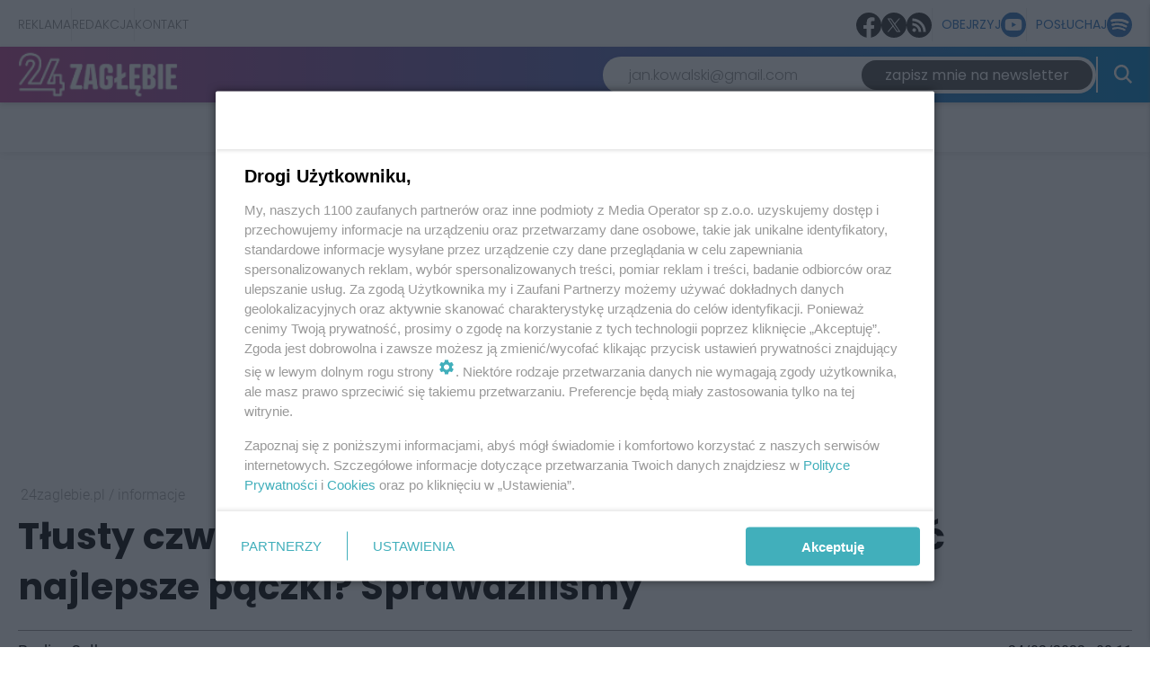

--- FILE ---
content_type: text/html
request_url: https://www.24zaglebie.pl/tlusty-czwartek-w-zaglebiu-gdzie-znajdziemy-najbardziej-puszyste-i-najpyszniej-wypelnione-paczki
body_size: 19660
content:


	
				
						  		
						  		
		 
							 
					
	

<!DOCTYPE html>
<html xmlns="http://www.w3.org/1999/xhtml" lang="pl-PL">
<head>
												<meta http-equiv="X-UA-Compatible" content="IE=edge">
		<meta charset="utf-8">
		<script>var _wpmeteor={"rdelay":86400000,"elementor-animations":true,"elementor-pp":true,"v":"2.3.10"};if(navigator.userAgent.match(/MSIE|Internet Explorer/i)||navigator.userAgent.match(/Trident\/7\..*?rv:11/i)){var href=document.location.href;if(!href.match(/[?&]wpmeteordisable/)){if(href.indexOf("?")==-1){if(href.indexOf("#")==-1){document.location.href=href+"?wpmeteordisable=1"}else{document.location.href=href.replace("#","?wpmeteordisable=1#")}}else{if(href.indexOf("#")==-1){document.location.href=href+"&wpmeteordisable=1"}else{document.location.href=href.replace("#","&wpmeteordisable=1#")}}}}</script><script >!function(t){var e={};function n(r){if(e[r])return e[r].exports;var o=e[r]={i:r,l:!1,exports:{}};return t[r].call(o.exports,o,o.exports,n),o.l=!0,o.exports}n.m=t,n.c=e,n.d=function(t,e,r){n.o(t,e)||Object.defineProperty(t,e,{enumerable:!0,get:r})},n.r=function(t){"undefined"!=typeof Symbol&&Symbol.toStringTag&&Object.defineProperty(t,Symbol.toStringTag,{value:"Module"}),Object.defineProperty(t,"__esModule",{value:!0})},n.t=function(t,e){if(1&e&&(t=n(t)),8&e)return t;if(4&e&&"object"==typeof t&&t&&t.__esModule)return t;var r=Object.create(null);if(n.r(r),Object.defineProperty(r,"default",{enumerable:!0,value:t}),2&e&&"string"!=typeof t)for(var o in t)n.d(r,o,function(e){return t[e]}.bind(null,o));return r},n.n=function(t){var e=t&&t.__esModule?function(){return t.default}:function(){return t};return n.d(e,"a",e),e},n.o=function(t,e){return Object.prototype.hasOwnProperty.call(t,e)},n.p="/",n(n.s=0)}([function(t,e,n){t.exports=n(1)},function(t,e,n){"use strict";n.r(e);var r=new(function(){function t(){this.l=[]}var e=t.prototype;return e.emit=function(t,e){void 0===e&&(e=null),this.l[t]&&this.l[t].forEach((function(t){return t(e)}))},e.on=function(t,e){var n;(n=this.l)[t]||(n[t]=[]),this.l[t].push(e)},e.off=function(t,e){this.l[t]=(this.l[t]||[]).filter((function(t){return t!==e}))},t}()),o=new Date,i=document,a=function(){function t(){this.known=[]}var e=t.prototype;return e.init=function(){var t,e=this,n=!1,o=function(t){if(!n&&t&&t.fn&&!t.__wpmeteor){var r=function(e){return i.addEventListener("DOMContentLoaded",(function(n){e.bind(i)(t,n)})),this};e.known.push([t,t.fn.ready,t.fn.init.prototype.ready]),t.fn.ready=r,t.fn.init.prototype.ready=r,t.__wpmeteor=!0}return t};window.jQuery&&(t=o(window.jQuery)),Object.defineProperty(window,"jQuery",{get:function(){return t},set:function(e){return t=o(e)}}),r.on("l",(function(){return n=!0}))},e.unmock=function(){this.known.forEach((function(t){var e=t[0],n=t[1],r=t[2];e.fn.ready=n,e.fn.init.prototype.ready=r}))},t}(),c={};!function(t,e){try{var n=Object.defineProperty({},e,{get:function(){c[e]=!0}});t.addEventListener(e,null,n),t.removeEventListener(e,null,n)}catch(t){}}(window,"passive");var u=c,f=window,d=document,s=["mouseover","keydown","touchmove","touchend","wheel"],l=["mouseover","mouseout","touchstart","touchmove","touchend","click"],p="data-wpmeteor-",v=function(){function t(){}return t.prototype.init=function(t){var e=!1,n=!1,o=function t(o){e||(e=!0,s.forEach((function(e){return d.body.removeEventListener(e,t,u)})),clearTimeout(n),location.href.match(/wpmeteornopreload/)||r.emit("pre"),r.emit("fi"))},i=function(t){var e=new MouseEvent("click",{view:t.view,bubbles:!0,cancelable:!0});return Object.defineProperty(e,"target",{writable:!1,value:t.target}),e};t<1e4&&r.on("i",(function(){e||(n=setTimeout(o,t))}));var a=[],c=function(t){t.target&&"dispatchEvent"in t.target&&("click"===t.type?(t.preventDefault(),t.stopPropagation(),a.push(i(t))):"touchmove"!==t.type&&a.push(t),t.target.setAttribute(p+t.type,!0))};r.on("l",(function(){var t;for(l.forEach((function(t){return f.removeEventListener(t,c)}));t=a.shift();){var e=t.target;e.getAttribute(p+"touchstart")&&e.getAttribute(p+"touchend")&&!e.getAttribute(p+"click")?(e.getAttribute(p+"touchmove")||(e.removeAttribute(p+"touchmove"),a.push(i(t))),e.removeAttribute(p+"touchstart"),e.removeAttribute(p+"touchend")):e.removeAttribute(p+t.type),e.dispatchEvent(t)}}));d.addEventListener("DOMContentLoaded",(function t(){s.forEach((function(t){return d.body.addEventListener(t,o,u)})),l.forEach((function(t){return f.addEventListener(t,c)})),d.removeEventListener("DOMContentLoaded",t)}))},t}(),m=document,h=m.createElement("span");h.setAttribute("id","elementor-device-mode"),h.setAttribute("class","elementor-screen-only");var y=window,b=document,g=b.documentElement,w=function(t){return t.getAttribute("class")||""},E=function(t,e){return t.setAttribute("class",e)},L=function(){window.addEventListener("load",(function(){var t=(m.body.appendChild(h),getComputedStyle(h,":after").content.replace(/"/g,"")),e=Math.max(g.clientWidth||0,y.innerWidth||0),n=Math.max(g.clientHeight||0,y.innerHeight||0),o=["_animation_"+t,"animation_"+t,"_animation","_animation","animation"];Array.from(b.querySelectorAll(".elementor-invisible")).forEach((function(t){var i=t.getBoundingClientRect();if(i.top+y.scrollY<=n&&i.left+y.scrollX<e)try{var a=JSON.parse(t.getAttribute("data-settings"));if(a.trigger_source)return;for(var c,u=a._animation_delay||a.animation_delay||0,f=0;f<o.length;f++)if(a[o[f]]){o[f],c=a[o[f]];break}if(c){var d=w(t),s="none"===c?d:d+" animated "+c,l=setTimeout((function(){E(t,s.replace(/\belementor\-invisible\b/,"")),o.forEach((function(t){return delete a[t]})),t.setAttribute("data-settings",JSON.stringify(a))}),u);r.on("fi",(function(){clearTimeout(l),E(t,w(t).replace(new RegExp("\b"+c+"\b"),""))}))}}catch(t){console.error(t)}}))}))},S=document,A="querySelectorAll",O="data-in-mega_smartmenus",_="DOMContentLoaded",j="readystatechange",P="message",k=console.error;!function(t,e,n,i,c,u,f,d,s){var l,p,m=t.constructor.name+"::",h=e.constructor.name+"::",y=function(e,n){n=n||t;for(var r=0;r<this.length;r++)e.call(n,this[r],r,this)};"NodeList"in t&&!NodeList.prototype.forEach&&(NodeList.prototype.forEach=y),"HTMLCollection"in t&&!HTMLCollection.prototype.forEach&&(HTMLCollection.prototype.forEach=y),_wpmeteor["elementor-animations"]&&L(),_wpmeteor["elementor-pp"]&&function(){var t=S.createElement("div");t.innerHTML='<span class="sub-arrow --wp-meteor"><i class="fa" aria-hidden="true"></i></span>';var e=t.firstChild;S.addEventListener("DOMContentLoaded",(function(){Array.from(S[A](".pp-advanced-menu ul")).forEach((function(t){if(!t.getAttribute(O)){(t.getAttribute("class")||"").match(/\bmega\-menu\b/)&&t[A]("ul").forEach((function(t){t.setAttribute(O,!0)}));var n=function(t){for(var e=[];t=t.previousElementSibling;)e.push(t);return e}(t),r=n.filter((function(t){return t})).filter((function(t){return"A"===t.tagName})).pop();if(r||(r=n.map((function(t){return Array.from(t[A]("a"))})).filter((function(t){return t})).flat().pop()),r){var o=e.cloneNode(!0);r.appendChild(o),new MutationObserver((function(t){t.forEach((function(t){t.addedNodes.forEach((function(t){if(1===t.nodeType&&"SPAN"===t.tagName)try{r.removeChild(o)}catch(t){}}))}))})).observe(r,{childList:!0})}}}))}))}();var b,g,w=[],E=[],x={},C=!1,T=!1,M=setTimeout;var N=e[n].bind(e),R=e[i].bind(e),H=t[n].bind(t),D=t[i].bind(t);"undefined"!=typeof EventTarget&&(b=EventTarget.prototype.addEventListener,g=EventTarget.prototype.removeEventListener,N=b.bind(e),R=g.bind(e),H=b.bind(t),D=g.bind(t));var z,q=e.createElement.bind(e),B=e.__proto__.__lookupGetter__("readyState").bind(e);Object.defineProperty(e,"readyState",{get:function(){return z||B()},set:function(t){return z=t}});var Q=function(t){return E.filter((function(e,n){var r=e[0],o=(e[1],e[2]);if(!(t.indexOf(r.type)<0)){o||(o=r.target);try{for(var i=o.constructor.name+"::"+r.type,a=0;a<x[i].length;a++){if(x[i][a])if(!W[i+"::"+n+"::"+a])return!0}}catch(t){}}})).length},W={},I=function(t){E.forEach((function(n,r){var o=n[0],i=n[1],a=n[2];if(!(t.indexOf(o.type)<0)){a||(a=o.target);try{var c=a.constructor.name+"::"+o.type;if((x[c]||[]).length)for(var u=0;u<x[c].length;u++){var f=x[c][u];if(f){var d=c+"::"+r+"::"+u;if(!W[d]){W[d]=!0,e.readyState=i;try{f.hasOwnProperty("prototype")&&f.prototype.constructor!==f?f(o):f.bind(a)(o)}catch(t){k(t,f)}}}}}catch(t){k(t)}}}))};N(_,(function(t){E.push([t,e.readyState,e])})),N(j,(function(t){E.push([t,e.readyState,e])})),H(_,(function(n){E.push([n,e.readyState,t])})),H(d,(function(n){E.push([n,e.readyState,t]),G||I([_,j,P,d])}));var J=function(n){E.push([n,e.readyState,t])};H(P,J),r.on("fi",(function(){T=!0,G=!0,e.readyState="loading",M(X)}));H(d,(function t(){C=!0,T&&!G&&(e.readyState="loading",M(X)),D(d,t)})),(new v).init(_wpmeteor.rdelay);var F=new a;F.init();var G=!1,X=function n(){var o=w.shift();if(o)if(o[c]("data-src"))o.hasAttribute("data-async")?(U(o),M(n)):U(o,n);else if("javascript/blocked"==o.type)U(o),M(n);else if(o.hasAttribute("data-wpmeteor-onload")){var i=o[c]("data-wpmeteor-onload");try{new Function(i).call(o)}catch(t){k(t)}M(n)}else M(n);else if(Q([_,j,P]))I([_,j,P]),M(n);else if(T&&C)if(Q([d,P]))I([d,P]),M(n);else{if(t.RocketLazyLoadScripts)try{RocketLazyLoadScripts.run()}catch(t){k(t)}e.readyState="complete",D(P,J),(x[m+"message"]||[]).forEach((function(t){H(P,t)})),F.unmock(),Z=N,$=R,nt=H,rt=D,G=!1,setTimeout((function(){return r.emit("l")}))}else G=!1},Y=function(t){for(var n=e.createElement("SCRIPT"),r=t.attributes,o=r.length-1;o>=0;o--)n.setAttribute(r[o].name,r[o].value);return n.bypass=!0,n.type=t.hasAttribute("data-wpmeteor-module")?"module":"text/javascript",(t.text||"").match(/^\s*class RocketLazyLoadScripts/)?n.text=t.text.replace(/^\s*class RocketLazyLoadScripts/,"window.RocketLazyLoadScripts=class").replace("RocketLazyLoadScripts.run();",""):n.text=t.text,n[f]("data-wpmeteor-after"),n},K=function(t,e){var n=t.parentNode;n&&n.replaceChild(e,t)},U=function(t,e){if(t[c]("data-src")){var r=Y(t),o=b?b.bind(r):r[n].bind(r);if(e){var i=function(){return M(e)};o(d,i),o(s,i)}r.src=t[c]("data-src"),r[f]("data-src"),K(t,r)}else"javascript/blocked"===t.type?K(t,Y(t)):onLoad&&onLoad()},V=function(t,e){var n=(x[t]||[]).indexOf(e);if(n>=0)return x[t][n]=void 0,!0},Z=function(t,e){if(e&&(t===_||t===j)){var n=h+t;return x[n]=x[n]||[],void x[n].push(e)}for(var r=arguments.length,o=new Array(r>2?r-2:0),i=2;i<r;i++)o[i-2]=arguments[i];return N.apply(void 0,[t,e].concat(o))},$=function(t,e){t===_&&V(h+t,e);return R(t,e)};Object.defineProperties(e,((l={})[n]={get:function(){return Z},set:function(){return Z}},l[i]={get:function(){return $},set:function(){return $}},l)),r.on("pre",(function(){return w.forEach((function(t){var n=t[c]("data-src");if(n){var r=q("link");r.rel="pre"+d,r.as="script",r.href=n,r.crossorigin=!0,e.head.appendChild(r)}}))})),N(_,(function(){e.querySelectorAll("script[data-wpmeteor-after]").forEach((function(t){return w.push(t)}));var t=["link"].map((function(t){return t+"[data-wpmeteor-onload]"})).join(",");e.querySelectorAll(t).forEach((function(t){return w.push(t)}))}));var tt=function(t){if(e.currentScript)try{var n=e.currentScript.parentElement,r=e.currentScript.nextSibling,i=document.createElement("div");i.innerHTML=t,Array.from(i.childNodes).forEach((function(t){"SCRIPT"===t.nodeName?n.insertBefore(Y(t),r):n.insertBefore(t,r)}))}catch(t){console.error(t)}else k((new Date-o)/1e3,"document.currentScript not set",t)},et=function(t){return tt(t+"\n")};Object.defineProperties(e,{write:{get:function(){return tt},set:function(t){return tt=t}},writeln:{get:function(){return et},set:function(t){return et=t}}});var nt=function(t,e){if(e&&(t===d||t===_||t===P)){var n=t===_?h+t:m+t;return x[n]=x[n]||[],void x[n].push(e)}for(var r=arguments.length,o=new Array(r>2?r-2:0),i=2;i<r;i++)o[i-2]=arguments[i];return H.apply(void 0,[t,e].concat(o))},rt=function(t,e){t===d&&V(t===_?h+t:m+t,e);return D(t,e)};Object.defineProperties(t,((p={})[n]={get:function(){return nt},set:function(){return nt}},p[i]={get:function(){return rt},set:function(){return rt}},p));var ot=function(t){var e;return{get:function(){return e},set:function(n){return e&&V(t,n),x[t]=x[t]||[],x[t].push(n),e=n}}},it=ot(m+d);Object.defineProperty(t,"onload",it),N(_,(function(){Object.defineProperty(e.body,"onload",it)})),Object.defineProperty(e,"onreadystatechange",ot(h+j)),Object.defineProperty(t,"onmessage",ot(m+P));var at=1,ct=function(){--at||r.emit("i")};H(d,(function t(){M((function(){e.querySelectorAll("img").forEach((function(t){if(!t.complete&&(t.currentSrc||t.src)&&"lazy"==!(t.loading||"").toLowerCase()||(r=t.getBoundingClientRect(),o=window.innerHeight||document.documentElement.clientHeight,i=window.innerWidth||document.documentElement.clientWidth,r.top>=-1*o*1&&r.left>=-1*i*1&&r.bottom<=2*o&&r.right<=2*i)){var e=new Image;e[n](d,ct),e[n](s,ct),e.src=t.currentSrc||t.src,at++}var r,o,i})),ct()})),D(d,t)}));var ut=Object.defineProperty;Object.defineProperty=function(n,r,o){return n===t&&["jQuery","onload"].indexOf(r)>=0||(n===e||n===e.body)&&["readyState","write"].indexOf(r)>=0?n:ut(n,r,o)},Object.defineProperties=function(t,e){for(var n in e)Object.defineProperty(t,n,e[n]);return t}}(window,document,"addEventListener","removeEventListener","getAttribute",0,"removeAttribute","load","error")}]);
		</script>
		<meta name="viewport" content="width=device-width, initial-scale=1.0">
		<link rel="alternate" type="application/rss+xml" href="/najnowsze.xml">
		<link rel="icon" type="image/png" sizes="16x16" href="/assets/images/24_zaglebie_64x64.png">
					<script data-wpmeteor-after="REORDER" type="javascript/blocked" data-src='/assets/js/master.min.js?v=1.6' id='master-js'></script>
			<script data-wpmeteor-after="REORDER" type="javascript/blocked" data-src='/assets/js/globals.js?v=1.8' id='globals-js'></script>
			<script data-wpmeteor-after="REORDER" type="javascript/blocked" data-src="//twojknurow.disqus.com/count.js" id="dsq-count-scr"></script>
							
		<script src="https://cdn.gravitec.net/storage/e0a36120048d378b6bfab6750e18aa13/client.js" async></script>
<!-- Global site tag (gtag.js) - Google Analytics -->
<script>
  window.dataLayer = window.dataLayer || [];
  function gtag(){dataLayer.push(arguments);}
  gtag('js', new Date());
  gtag('config', 'UA-184775859-9');
</script>

<!-- Google tag (gtag.js) -->
<script async src="https://www.googletagmanager.com/gtag/js?id=G-8ZNGZSP8HT"></script>
<script>
  window.dataLayer = window.dataLayer || [];
  function gtag(){dataLayer.push(arguments);}
  gtag('js', new Date());

  gtag('config', 'G-8ZNGZSP8HT');
</script>

<script data-wpmeteor-after="REORDER" type="javascript/blocked" data-src='https://www.googletagmanager.com/gtag/js?id=UA-184775859-9' id='gtag-js'></script>


<script>var cookieFormUuid = 'f03d2b15-1d58-4f89-8b8c-8b2434095659';</script>



<!-- IDM -->
<script id='gptScript' async src='//securepubads.g.doubleclick.net/tag/js/gpt.js'></script>
<script>var sas_idmnet = sas_idmnet || {}; sas_idmnet.cmd = sas_idmnet.cmd || []; var sas = sas || {}; sas.cmd = sas.cmd || [];var NzpPyBmOTGuZ = NzpPyBmOTGuZ || false;</script>
<script type='text/javascript' src='//smart.idmnet.pl/648473/smartConfig_1958686.js' async></script>
<script type='text/javascript' src='//smart.idmnet.pl/prebidBoilerplate.js' async></script>
<script type="text/javascript">
    var wbtg_value = 'domain=24zaglebie.pl;';
</script>

<!-- MGID -->
<script src="https://jsc.mgid.com/site/1014464.js" async></script>
		<meta property="fb:app_id" content="200036227764538"/>
<title>Tłusty czwartek w Zagłębiu. Gdzie można znaleźć najlepsze pączki w Zagłębiu?</title><meta name="generator" content="SEOmatic">
<meta name="description" content="Gdzie w Zagłębiu znaleźć najlepsze pączki? Oto kilka propozycji. W ofercie znajdziemy pączkowe boxy, pączki z popcornem i z domową konfiturą.">
<meta name="referrer" content="no-referrer-when-downgrade">
<meta name="robots" content="all,max-image-preview:large">
<meta content="pl" property="og:locale">
<meta content="24Zagłębie" property="og:site_name">
<meta content="website" property="og:type">
<meta content="https://www.24zaglebie.pl/tlusty-czwartek-w-zaglebiu-gdzie-znajdziemy-najbardziej-puszyste-i-najpyszniej-wypelnione-paczki" property="og:url">
<meta content="Pączki ręcznie robione i specjalne receptury na tłusty czwartek w Zagłębia" property="og:title">
<meta content="Gdzie w Zagłębiu znaleźć najlepsze pączki? Oto kilka propozycji. W ofercie znajdziemy pączkowe boxy, pączki z popcornem i z domową konfiturą." property="og:description">
<meta content="https://www.24zaglebie.pl/assets/images/_1080x565_crop_center-center_60_line/donuts-5961003_1920.jpg" property="og:image">
<meta content="1080" property="og:image:width">
<meta content="565" property="og:image:height">
<meta name="twitter:card" content="summary">
<meta name="twitter:creator" content="@">
<meta name="twitter:title" content="Tłusty czwartek w Zagłębiu. Gdzie można znaleźć najlepsze pączki w Zagłębiu?">
<meta name="twitter:description" content="Gdzie w Zagłębiu znaleźć najlepsze pączki? Oto kilka propozycji. W ofercie znajdziemy pączkowe boxy, pączki z popcornem i z domową konfiturą.">
<meta name="twitter:image" content="https://www.24zaglebie.pl/assets/images/_800x800_crop_center-center_82_none/donuts-5961003_1920.jpg?mtime=1653468118">
<meta name="twitter:image:width" content="800">
<meta name="twitter:image:height" content="800">
<link href="https://www.24zaglebie.pl/tlusty-czwartek-w-zaglebiu-gdzie-znajdziemy-najbardziej-puszyste-i-najpyszniej-wypelnione-paczki" rel="canonical">
<link href="https://www.24zaglebie.pl" rel="home">
<link type="text/plain" href="https://www.24zaglebie.pl/humans.txt" rel="author">
<link href="/assets/css/style.css?v=1675263913" rel="stylesheet">
<link href="/assets/css/vendor/bootstrap.min.css?v=1632404454" rel="stylesheet">
<link href="/assets/css/custom.css?v=1749034668" rel="stylesheet">
<link href="https://www.24zaglebie.pl/cpresources/9a59958/css/AdManager.css?v=1768872348" rel="stylesheet"></head>
<body class="main-page slazag-page  tłusty czwartek w zagłębiu. gdzie można znaleźć najlepsze pączki? sprawdziliśmy    newses">
	  



  





<div class="sidebar_menu">
  <div class="sidebar_menu_close js-close-sidebar">
    <img width="25" height="25" class="mobile__menu js-mobile-menu " src="https://www.24zaglebie.pl/assets/img/yellow-close.png" alt="Zamknij menu">
  </div>
  <div class="menu"><ul class=""><li id="menu-item-55" class="menu-item has-child"><a class="" target="_self" href="javascript:void(0)">Miasta</a><ul class=""><li id="menu-item-60" class="menu-item "><a class="" target="_self" href="https://www.24zaglebie.pl/miasta/sosnowiec">Sosnowiec</a></li><li id="menu-item-58" class="menu-item "><a class="" target="_self" href="https://www.24zaglebie.pl/miasta/dabrowa-gornicza">Dąbrowa Górnicza</a></li><li id="menu-item-56" class="menu-item "><a class="" target="_self" href="https://www.24zaglebie.pl/miasta/bedzin">Będzin</a></li><li id="menu-item-57" class="menu-item "><a class="" target="_self" href="https://www.24zaglebie.pl/miasta/czeladz">Czeladź</a></li><li id="menu-item-70" class="menu-item "><a class="" target="_self" href="https://www.24zaglebie.pl/miasta/zaglebie">Zagłębie</a></li></ul></li><li id="menu-item-76" class="menu-item "><a class="" target="_self" href="https://www.24zaglebie.pl/kategoria/informacje">Informacje</a></li><li id="menu-item-75" class="menu-item "><a class="" target="_self" href="https://www.24zaglebie.pl/kategoria/polityka">Polityka</a></li><li id="menu-item-72" class="menu-item "><a class="" target="_self" href="https://www.24zaglebie.pl/kategoria/historia">Historia</a></li><li id="menu-item-73" class="menu-item "><a class="" target="_self" href="https://www.24zaglebie.pl/kategoria/112">112</a></li><li id="menu-item-74" class="menu-item "><a class="" target="_self" href="https://www.24zaglebie.pl/kategoria/kultura">Kultura</a></li></ul></div>

  <div class="sidebar_menu_other_citis">
    <h2>Sprawdź co słychać w regionie</h2>
    <div class="sidebar_menu_other_citis_flex">

                        <a aria-label="Otwórz portal: bytomski.pl" href="/portal/bytomski"><div class="sidebar_menu_other_citis_flex-single">bytomski.pl</div></a>
                                <a aria-label="Otwórz portal: piekary.info" href="/portal/piekary"><div class="sidebar_menu_other_citis_flex-single">piekary.info</div></a>
                                <a aria-label="Otwórz portal: glivice.pl" href="/portal/glivice"><div class="sidebar_menu_other_citis_flex-single">glivice.pl</div></a>
                                <a aria-label="Otwórz portal: nowinytyskie.pl" href="/portal/nowinytyskie"><div class="sidebar_menu_other_citis_flex-single">nowinytyskie.pl</div></a>
                                <a aria-label="Otwórz portal: ngs24.pl" href="/portal/ngs24"><div class="sidebar_menu_other_citis_flex-single">ngs24.pl</div></a>
                                <a aria-label="Otwórz portal: 24kato.pl" href="/portal/kato24"><div class="sidebar_menu_other_citis_flex-single">24kato.pl</div></a>
                                <a aria-label="Otwórz portal: rudzianin.pl" href="/portal/rudzianin"><div class="sidebar_menu_other_citis_flex-single">rudzianin.pl</div></a>
                                <a aria-label="Otwórz portal: zabrzenews.pl" href="/portal/zabrzenews"><div class="sidebar_menu_other_citis_flex-single">zabrzenews.pl</div></a>
                                <a aria-label="Otwórz portal: chorzowski.pl" href="/portal/chorzowski"><div class="sidebar_menu_other_citis_flex-single">chorzowski.pl</div></a>
                                <a aria-label="Otwórz portal: tarnowskiegory.info" href="/portal/tarnowskiegory"><div class="sidebar_menu_other_citis_flex-single">tarnowskiegory.info</div></a>
                                                            <a aria-label="Otwórz portal: ślązag.pl" href="/portal/slazag"><div class="sidebar_menu_other_citis_flex-single">ślązag.pl</div></a>
              
    </div>
  </div>

  <div class="bottom_sidebar_menu">
      </div>
</div>

<div class="banner-above-nav js-banner-above-nav">
  

		<div class="jsRender" id="render-campaign-globalAboveMenu-1" data-tmp="/tlusty-czwartek-w-zaglebiu-gdzie-znajdziemy-najbardziej-puszyste-i-najpyszniej-wypelnione-paczki"></div>

	<script>
		async function renderAd() {
			let isMobile = window.innerWidth <= 768 ? '1' : '0';
			let elementAd = document.getElementById('render-campaign-globalAboveMenu-1');
			let response = await fetch('https://www.24zaglebie.pl/ad-manager/ads/render-campaign?groupHandle=globalAboveMenu&isMobile=' + isMobile);
			if (response.status === 200) {
				let data = await response.text();
				if(data){
					if(elementAd.innerHTML === ""){
						const scriptEl = document.createRange().createContextualFragment(data);
						elementAd.appendChild(scriptEl);
					}
				}
			}
		}

		function start(callback) {
			// Exclude welcome screening from foto gallery
			let footer = null;
			let maxCount = 50;

			let checkFooter = setInterval(function(){
				footer = document.querySelector('footer');
				maxCount--;

				if(maxCount == 0) {
					clearInterval(checkFooter);
					return;
				}

				if(footer == null || footer == undefined) return;

				clearInterval(checkFooter);

				if(footer.classList.contains('fotoPage') && 'globalAboveMenu' == 'welcomeScreening') return;
				callback();
			}, 100);
		}

		if(typeof disableAdManager === 'undefined' || !disableAdManager) {
			start(renderAd);
		}
	</script>

</div>

<header id="header" class="site__header " style="background: transparent linear-gradient(90deg, #BB4392 0%, #0085CC 100%) 0% 0% no-repeat padding-box;">
    <div class="container">
    <div class="row flex-row">
      <div class="flex-row-logo">

        <div class="logo__wrapper">
                      <a aria-label="Przejdź do strony głównej" href="/">
              <img width="165" height="65" style="object-fit:contain" class="main__logo" src="/assets/images/_logo/24-zagłębie.png" alt="Logo - 24zaglebie.pl">
            </a>
                  </div>
        <div style="opacity: 0;" class="weather__widget poppins">
          <div class="weather__info weather__right weather__left">
            <div class="air_status">
              <span class="big-dot"></span>
              <span class="small-dot"></span>
            </div>
            <div class="temp">
              <small>teraz</small>
              <p class="data-temp"><span class="span-temp">4</span> <sup>o</sup>C</p>
              <div class="info"><small class="light data-city">Zagłębie</small></div>
            </div>
          </div>

          <div class="weather__info weather__right">
            <div class="air_status">
              <span class="big-dot dot-right-weather" style="background-color: #6BC926"></span>
              <span class="small-dot small-dot-right-weather" style="background-color: #6BC926"></span>
            </div>
            <div class="temp">
              <small>powietrze</small>
              <p class="data-index" style="color:  #6BC926">Wspaniałe powietrze!</p>
                          </div>
          </div>

        </div>
      </div>
      <div class="search_and_menu_wrapper">
        <div class="menu_sidebar_wrapper">
                    <form action="/wyszukiwarka" method="GET" class="js-search-form">
            <input placeholder="Szukaj" type="text" name="q" value="" tabindex="-1">
            <button aria-label="Zamknij nawigację" type="button"><img width="15" height="15" class="js-search-close" src="https://www.24zaglebie.pl/assets/img/yellow-close.png" alt="Zamknij menu"></button>
            <button aria-label="Wyszukaj" type="submit"><img width="15" height="15" class="desktop-icon-hide" src="https://www.24zaglebie.pl/assets/img/yellow-search.png" alt="Wyszukaj"></button>
          </form>

          <div class="menu horizontal__menu"><ul class=""><li id="menu-item-167" class="menu-item "><a class="" target="_self" href="https://www.24zaglebie.pl/kategoria/informacje">Informacje</a></li><li id="menu-item-168" class="menu-item "><a class="" target="_self" href="https://www.24zaglebie.pl/kategoria/polityka">Polityka</a></li><li id="menu-item-169" class="menu-item "><a class="" target="_self" href="https://www.24zaglebie.pl/kategoria/historia">Historia</a></li><li id="menu-item-170" class="menu-item "><a class="" target="_self" href="https://www.24zaglebie.pl/kategoria/112">112</a></li></ul></div>

          <div class="menu_sidebar_wrapper_search js-show-search">
            <img width="30" height="30" class="search--icon js-search-icon" src="https://www.24zaglebie.pl/assets/img/white-search.png" alt="Szukaj">
          </div>
          <div class="menu_sidebar_wrapper_hamburger js-open-sidebar">
            <span class="poppins">menu</span>
            <img width="25" height="25" class="mobile__menu js-mobile-menu " src="https://www.24zaglebie.pl/assets/img/white-menu.png" alt="Menu">
          </div>
        </div>
      </div>
    </div>
  </div>

  </header>




<nav class="universal-header" style="--socials-color: #2e74bd; --btn-color: #515151;">
	<div class="top-bar">
		<div class="container">
			<div class="top-bar__wrapper">
				<div class="static-menu">
					<a href="https://www.24zaglebie.pl/reklama-w-zaglebiu">Reklama</a>
					<a href="/redakcja">Redakcja</a>
					<a href="/kontakt">Kontakt</a>
				</div>

				<div class="social-bar">
					<div class="small-icons">
													<a aria-label="Zobacz nas na facebooku" href="https://www.facebook.com/infozaglebie" target="_blank"><svg xmlns="http://www.w3.org/2000/svg" xmlns:xlink="http://www.w3.org/1999/xlink" width="34.24" height="34.24" viewBox="0 0 34.24 34.24">
    <defs>
      <clipPath id="clip-path">
        <rect id="Rectangle_3039" data-name="Rectangle 3039" width="34.24" height="34.24" transform="translate(0 0)" fill="none"/>
      </clipPath>
    </defs>
    <g id="Group_893" data-name="Group 893" transform="translate(37 0)">
      <g id="Group_881" data-name="Group 881" transform="translate(-37)" clip-path="url(#clip-path)">
        <path id="Path_529" data-name="Path 529" d="M34.24,17.12a17.12,17.12,0,1,0-19.8,16.912V22.069H10.1V17.12h4.347V13.348c0-4.29,2.556-6.66,6.466-6.66a26.355,26.355,0,0,1,3.833.334v4.213H22.585a2.474,2.474,0,0,0-2.79,2.674V17.12h4.748l-.759,4.949H19.8V34.032A17.124,17.124,0,0,0,34.24,17.12" fill="#2f2f2f"/>
        <path id="Path_530" data-name="Path 530" d="M23.784,22.069l.759-4.949H19.8V13.909a2.474,2.474,0,0,1,2.79-2.674h2.159V7.022a26.373,26.373,0,0,0-3.833-.334c-3.91,0-6.466,2.37-6.466,6.66V17.12H10.1v4.949h4.347V34.032a17.305,17.305,0,0,0,5.35,0V22.069Z" fill="#fff"/>
      </g>
    </g>
  </svg>
  </a>
						
													<a aria-label="Zobacz nas na X" href="https://twitter.com/Slazagpl" target="_blank"><svg xmlns="http://www.w3.org/2000/svg" xmlns:xlink="http://www.w3.org/1999/xlink" width="34.24" height="34.24" viewBox="0 0 34.24 34.24">
    <defs>
      <clipPath id="clip-path">
        <rect id="Rectangle_3040" data-name="Rectangle 3040" width="34.24" height="34.24" transform="translate(0 0)" fill="none"/>
      </clipPath>
    </defs>
    <g id="Group_894" data-name="Group 894" transform="translate(0 0)">
      <g id="Group_883" data-name="Group 883" clip-path="url(#clip-path)">
        <path id="Path_531" data-name="Path 531" d="M17.122,0A17.12,17.12,0,1,0,34.24,17.122v0A17.12,17.12,0,0,0,17.122,0" fill="#2f2f2f"/>
        <path id="Path_532" data-name="Path 532" d="M24.8,24.427,18.79,15.693l-.679-.988-4.3-6.248-.356-.518H8.169L9.458,9.812l5.718,8.309.68.986,4.594,6.676.357.517h5.285Zm-3.368.678L16.662,18.17l-.68-.988L10.443,9.135h2.382l4.48,6.508.68.987L23.818,25.1Z" fill="#fff"/>
        <path id="Path_533" data-name="Path 533" d="M15.982,17.183l.68.987-.806.938L9.673,26.3H8.148l7.028-8.18Z" fill="#fff"/>
        <path id="Path_534" data-name="Path 534" d="M25.455,7.939,18.79,15.693l-.806.937-.679-.987.8-.938L22.625,9.45l1.3-1.511Z" fill="#fff"/>
      </g>
    </g>
  </svg>
  </a>
						
						
												<a aria-label="Zobacz nasz RSS" href="/najnowsze.xml" target="_blank"><svg xmlns="http://www.w3.org/2000/svg" xmlns:xlink="http://www.w3.org/1999/xlink" width="34.24" height="34.24" viewBox="0 0 34.24 34.24">
    <defs>
      <clipPath id="clip-path">
        <rect id="Rectangle_3043" data-name="Rectangle 3043" width="34.24" height="34.24" transform="translate(0 0)" fill="none"/>
      </clipPath>
    </defs>
    <g id="Group_896" data-name="Group 896" transform="translate(-0.24 0)">
      <g id="Group_890" data-name="Group 890" transform="translate(0.24)" clip-path="url(#clip-path)">
        <path id="Path_539" data-name="Path 539" d="M17.122,0A17.12,17.12,0,1,0,34.24,17.122v0A17.12,17.12,0,0,0,17.122,0" fill="#2f2f2f"/>
        <path id="Path_540" data-name="Path 540" d="M10.433,21.275a2.515,2.515,0,1,0,2.515,2.515,2.518,2.518,0,0,0-2.515-2.515" fill="#fff"/>
        <path id="Path_541" data-name="Path 541" d="M7.948,14.146V17.7a8.621,8.621,0,0,1,8.611,8.611h3.55A12.174,12.174,0,0,0,7.948,14.146" fill="#fff"/>
        <path id="Path_542" data-name="Path 542" d="M7.948,7.933v3.55A14.841,14.841,0,0,1,22.772,26.307h3.55A18.4,18.4,0,0,0,7.948,7.933" fill="#fff"/>
      </g>
    </g>
  </svg>
  </a>
					</div>

					<div class="colored-icons">
													<a aria-label="Obejrzyj nas na youtube" href="https://youtube.com/@slazag_pl?sub_confirmation=1" target="_blank">
								<span>Obejrzyj</span>
								<svg xmlns="http://www.w3.org/2000/svg" xmlns:xlink="http://www.w3.org/1999/xlink" width="34.243" height="34.243" viewBox="0 0 34.243 34.243">
    <defs>
      <clipPath id="clip-path">
        <rect id="Rectangle_3034" data-name="Rectangle 3034" width="34.243" height="34.243" transform="translate(0 0)" fill="none"/>
      </clipPath>
    </defs>
    <g id="Group_877" data-name="Group 877" transform="translate(0 0)">
      <g id="Group_876" data-name="Group 876" clip-path="url(#clip-path)">
        <path id="Path_522" data-name="Path 522" d="M34.243,17.121A17.122,17.122,0,1,1,17.122,0h0a17.121,17.121,0,0,1,17.12,17.121" fill="#01a2a3"/>
        <path id="Path_523" data-name="Path 523" d="M28.061,11.627a2.861,2.861,0,0,0-2.018-2.018c-1.783-.477-8.92-.477-8.92-.477s-7.139,0-8.919.477a2.861,2.861,0,0,0-2.018,2.018,29.688,29.688,0,0,0-.477,5.495,29.7,29.7,0,0,0,.477,5.5A2.861,2.861,0,0,0,8.2,24.635c1.778.477,8.919.477,8.919.477s7.139,0,8.919-.477a2.861,2.861,0,0,0,2.018-2.018,29.7,29.7,0,0,0,.477-5.5,29.688,29.688,0,0,0-.477-5.495M14.843,20.546V13.7l5.931,3.424Z" fill="#fff"/>
      </g>
    </g>
  </svg>
  							</a>
						
													<a aria-label="Posłuchaj nas na spotify" href="https://open.spotify.com/show/3jKJ9r9ocmw9eO4P8ou7EJ" target="_blank">
								<span>Posłuchaj</span>
								<svg xmlns="http://www.w3.org/2000/svg" xmlns:xlink="http://www.w3.org/1999/xlink" width="34.243" height="34.243" viewBox="0 0 34.243 34.243">
    <defs>
      <clipPath id="clip-path">
        <rect id="Rectangle_3035" data-name="Rectangle 3035" width="34.243" height="34.243" transform="translate(0 0)" fill="none"/>
      </clipPath>
    </defs>
    <g id="Group_879" data-name="Group 879" transform="translate(0 0)">
      <g id="Group_878" data-name="Group 878" clip-path="url(#clip-path)">
        <path id="Path_524" data-name="Path 524" d="M17.122,0a17.122,17.122,0,1,0,17.12,17.123h0A17.121,17.121,0,0,0,17.122,0m7.853,24.7a1.067,1.067,0,0,1-1.466.356h0c-4.019-2.458-9.081-3.015-15.041-1.651a1.067,1.067,0,0,1-.475-2.08c6.521-1.491,12.116-.851,16.628,1.908a1.067,1.067,0,0,1,.355,1.467v0m2.1-4.663a1.336,1.336,0,0,1-1.837.44,22.472,22.472,0,0,0-17.061-2,1.335,1.335,0,0,1-.921-2.506,1.39,1.39,0,0,1,.148-.045A24.982,24.982,0,0,1,26.631,18.2a1.335,1.335,0,0,1,.439,1.835m.181-4.854C21.732,11.906,12.629,11.6,7.36,13.2a1.6,1.6,0,0,1-.927-3.065c6.048-1.836,16.1-1.481,22.455,2.29a1.6,1.6,0,0,1-1.635,2.755" fill="#01a2a3"/>
        <path id="Path_525" data-name="Path 525" d="M24.975,24.695a1.068,1.068,0,0,1-1.466.357l0,0c-4.019-2.457-9.081-3.015-15.04-1.651a1.067,1.067,0,0,1-.476-2.08c6.523-1.491,12.117-.85,16.629,1.908a1.067,1.067,0,0,1,.355,1.467v0" fill="#fff"/>
        <path id="Path_526" data-name="Path 526" d="M27.07,20.033a1.337,1.337,0,0,1-1.837.44A22.472,22.472,0,0,0,8.172,18.478,1.335,1.335,0,1,1,7.4,15.927,24.977,24.977,0,0,1,26.633,18.2a1.335,1.335,0,0,1,.439,1.835" fill="#fff"/>
        <path id="Path_527" data-name="Path 527" d="M27.251,15.179C21.732,11.9,12.629,11.6,7.36,13.2a1.6,1.6,0,0,1-.927-3.065c6.048-1.836,16.1-1.481,22.455,2.29a1.6,1.6,0,0,1-1.635,2.755" fill="#fff"/>
      </g>
    </g>
  </svg>
  							</a>
											</div>
				</div>
			</div>
		</div>
	</div>

	<div class="logo-bar" style="background: transparent linear-gradient(90deg, #BB4392 0%, #0085CC 100%) 0% 0% no-repeat padding-box;">
		<div class="container">
			<div
				class="logo-bar__wrapper">
								<a class="logo-bar__image" aria-label="Przejdź do strony głównej" href="/">
											<img src="/assets/images/_logo/24-zagłębie.png" alt="Logo - 24zaglebie.pl">
									</a>

				<div
					class="logo-bar__right">
					                      <form method="post">
              <input type="hidden" name="CRAFT_CSRF_TOKEN" value="9TGnGcJD94QFN7kYlXyXC7vCvfLAK6pBaUMrUz1AHaqV2uMa6nLqlbl56n2lG63oT1bjL6wjr1jMoPbCn3jmE1h3HhZ6LWfj4IWNXN1Gn-0=">
              <input type="hidden" name="action" value="mailer/forms/subscribe">
              <input type="hidden" name="redirect" value="821e89a39a20f7da3ef044185494db52f879e62631f2760a26b7a44602e8227bhttps://www.slazag.pl/newsletter?status=form-sended#slazagNewsletter-form">
              <input type="hidden" name="mailingListId" value="1">

              <div class="newsletter-form__input">
                <input class="js-nav-newsletter-input" type="email" name="email" placeholder="jan.kowalski@gmail.com" required>
                <button type="submit">
                  <span>zapisz mnie na newsletter</span>
                </button>

                <div class="newsletter-form__rodo-box js-nav-rodo-box">
                    <input type="checkbox" name="rodo" id="rodo" required>
                    <label for="rodo">
                        Wyrażam zgodę na przesyłanie przez Media Operator Sp. z o.o. informacji o aktualnych publikacjach na stronie slazag.pl oraz aktualnych promocji i ofert dostępnych na stronie www.slazag.pl na wskazany przeze mnie w powyższym formularzu adres mailowy. Administratorem Twoich danych osobowych jest Media Operator Sp. z o.o. z siedzibą w Piekarach Śląskich. Szczegóły dotyczące przetwarzania Twoich danych osobowych znajdziesz w naszej polityce prywatności.
                    </label>
                </div>
              </div>

              
<div id="reCAPTCHA-kfclkxdvdn"></div>
<script src="https://challenges.cloudflare.com/turnstile/v0/api.js?onload=loadTurnstilekfclkxdvdn" defer></script>
<script>
  window["loadTurnstilekfclkxdvdn"] = () => {
    turnstile.render("#reCAPTCHA-kfclkxdvdn", {
      sitekey: "0x4AAAAAAAflP3TFJqsUKY5C",
      theme: 'light',
    });
  };
</script>

            </form>
          
										<div class="logo-bar__search js-show-search">
						<svg xmlns="http://www.w3.org/2000/svg" width="20.503" height="20.503" viewBox="0 0 20.503 20.503">
    <path id="Path_515" data-name="Path 515" d="M27.546,26.793l-5.267-5.267a8.487,8.487,0,1,0-1.711,1.711L25.835,28.5ZM9.461,16.464a6.046,6.046,0,1,1,6.046,6.046A6.052,6.052,0,0,1,9.461,16.464Z" transform="translate(-7.043 -8.001)" fill="#fff"/>
  </svg>  					</div>
				</div>
			</div>

						<div class="menu_sidebar_wrapper">
				<form action="/wyszukiwarka" method="GET" class="js-search-form">
					<input placeholder="Szukaj" type="text" name="q" value="" tabindex="-1">
					<button aria-label="Zamknij nawigację" type="button"><img width="15" height="15" class="js-search-close" src="https://www.slazag.pl/assets/img/yellow-close.png" alt="Zamknij menu"></button>
				</form>
			</div>
		</div>
	</div>

  	<div class="menu-bar">
		<div class="container">
			<div class="menu menu-bar__wrapper js-gradient-nav-menu"><ul class=""><li id="menu-item-167" class="menu-item "><a class="" target="_self" href="https://www.24zaglebie.pl/kategoria/informacje">Informacje</a></li><li id="menu-item-168" class="menu-item "><a class="" target="_self" href="https://www.24zaglebie.pl/kategoria/polityka">Polityka</a></li><li id="menu-item-169" class="menu-item "><a class="" target="_self" href="https://www.24zaglebie.pl/kategoria/historia">Historia</a></li><li id="menu-item-170" class="menu-item "><a class="" target="_self" href="https://www.24zaglebie.pl/kategoria/112">112</a></li></ul></div>
		</div>
	</div>
</nav>




  <div class="container">
    <div class="banner_top ">
            

		<div class="jsRender" id="render-campaign-mainPageRotatorTop-1" data-tmp="/tlusty-czwartek-w-zaglebiu-gdzie-znajdziemy-najbardziej-puszyste-i-najpyszniej-wypelnione-paczki"></div>

	<script>
		async function renderAd() {
			let isMobile = window.innerWidth <= 768 ? '1' : '0';
			let elementAd = document.getElementById('render-campaign-mainPageRotatorTop-1');
			let response = await fetch('https://www.24zaglebie.pl/ad-manager/ads/render-campaign?groupHandle=mainPageRotatorTop&isMobile=' + isMobile);
			if (response.status === 200) {
				let data = await response.text();
				if(data){
					if(elementAd.innerHTML === ""){
						const scriptEl = document.createRange().createContextualFragment(data);
						elementAd.appendChild(scriptEl);
					}
				}
			}
		}

		function start(callback) {
			// Exclude welcome screening from foto gallery
			let footer = null;
			let maxCount = 50;

			let checkFooter = setInterval(function(){
				footer = document.querySelector('footer');
				maxCount--;

				if(maxCount == 0) {
					clearInterval(checkFooter);
					return;
				}

				if(footer == null || footer == undefined) return;

				clearInterval(checkFooter);

				if(footer.classList.contains('fotoPage') && 'mainPageRotatorTop' == 'welcomeScreening') return;
				callback();
			}, 100);
		}

		if(typeof disableAdManager === 'undefined' || !disableAdManager) {
			start(renderAd);
		}
	</script>

    </div>
  </div>

<script>
  var weatherInfo = document.querySelector('.data-index');
  var temperature = document.querySelector('.span-temp');
  var bigDot = document.querySelector('.dot-right-weather');
  var smallDot = document.querySelector('.small-dot-right-weather');
  var weatherWidget = document.querySelector('.weather__widget');

  async function getWeather(){
    const result = await fetch('/actions/businesslogic/example/get-weather');
    if(result.status !== 200) return false;

    const { weather } = await result.json();
    if(!weather) return false;

    const color = weather.color;
    const weatherIndex = weather.description;
    const temp = weather.temperature;

    weatherInfo.style.color = color;
    bigDot.style.backgroundColor = color;
    smallDot.style.backgroundColor = color;

    weatherInfo.innerHTML = weatherIndex;
    temperature.innerHTML = Math.floor(temp);

    weatherWidget.style.opacity = 1;
  }
  getWeather();
</script>
  <main id="main" role="main" class="site--main js-main">
    <script data-wpmeteor-after="REORDER" type="javascript/blocked" data-src='https://platform-api.sharethis.com/js/sharethis.js#property=61517e09b1633800191baf15&product=sticky-share-buttons' id='gtag-js'></script>
<script data-wpmeteor-after="REORDER" type="javascript/blocked" data-src='/assets/js/article.js'></script>
<div class="sharethis-sticky-share-buttons"></div>



  
  
                    
            																						    
<div style="padding-left: 18px" class="container">
	<nav class="breadcrumb__main" aria-label="breadcrumbs">
		<ul itemscope itemtype="http://schema.org/BreadcrumbList">
			<!-- <img src="https://www.24zaglebie.pl/assets/img/icons/small-arrow.png" alt="Breadcrumb" /> -->
							<li class=""  itemprop="itemListElement" itemscope itemtype="http://schema.org/ListItem">
					<a href="https://www.24zaglebie.pl/" itemtype="http://schema.org/Thing" itemprop="item">
						<span itemprop="name"> 24zaglebie.pl <span class="slash">/&nbsp</span> </span>
					</a>
					<meta itemprop="position" content="1" />
				</li>
							<li class="is-active" aria-current="page" itemprop="itemListElement" itemscope itemtype="http://schema.org/ListItem">
					<a href="https://www.24zaglebie.pl/kategoria/informacje" itemtype="http://schema.org/Thing" itemprop="item">
						<span itemprop="name"> Informacje <span class="slash">/&nbsp</span> </span>
					</a>
					<meta itemprop="position" content="2" />
				</li>
					</ul>
	</nav>
</div>


      <section class="articles js-single" data-autoload="true">
  
  
      
<div class="container">
  <div class="articles__wrapper">
    <div class="row">
      <div class="col-12">
        <div class="articles__title poppins">
          <h1 class="main__title main__title--bold">Tłusty czwartek w Zagłębiu. Gdzie można znaleźć najlepsze pączki? Sprawdziliśmy</h1>
        </div>

        <div class="article__author">
          <div class="article__author__left">
            <div class="article__author__name">
              <a aria-label="Otwórz artykuły autora" class="author--hover" href="/autor/paulina-gałbas"><p style="color: #000" class="author_paragraph author_paragraph--name">Paulina Gałbas</p></a>
            </div>
          </div>
          <div class="article__author__contact">
              <p style="color: #000" class="author_paragraph author_paragraph--date">24/02/2022 - 08:11</p>
          </div>
        </div>

            <div class="content">
  <div class="lead__wrapper poppins">
    <p>Gdzie w Zagłębiu znaleźć najlepsze pączki? Oto kilka propozycji. W ofercie znajdziemy pączkowe boxy, pączki z popcornem i z domową konfiturą. </p>
  </div>
</div>

        <div class="articles__thumbnail">
          

  
      <div class="author">Pixabay</div>
  
              <picture>
        <source data-srcset="/assets/images/_1920x1370_crop_center-center_82_line/donuts-5961003_1920.jpg.webp" type="image/webp" />
        <img title="Gdzie w Zagłębiu znaleźć najlepsze pączki?" width="1190" height="670" class="lazyload" alt="Gdzie w Zagłębiu znaleźć najlepsze pączki?" src="data:image/svg+xml,%3Csvg xmlns=%27http://www.w3.org/2000/svg%27 width=%271080%27 height=%27565%27 style=%27background:%23cec1b5%27 /%3E" data-srcset="/assets/images/_1920x1370_crop_center-center_82_line/donuts-5961003_1920.jpg"/>
      </picture>
      

    

        </div>
      </div>
    </div>
  </div>
</div>

  
    <div class="articles__wrapper">

      <div class="main__content__wrapper">
        <div class="content">
                      
  

  <div class="container">
    <div class="row">
      <div class="col-12">
        <div style="margin-bottom: 30px;">
          

		<div class="jsRender" id="render-campaign-articleFirstParagrapf-1" data-tmp="/tlusty-czwartek-w-zaglebiu-gdzie-znajdziemy-najbardziej-puszyste-i-najpyszniej-wypelnione-paczki"></div>

	<script>
		async function renderAd() {
			let isMobile = window.innerWidth <= 768 ? '1' : '0';
			let elementAd = document.getElementById('render-campaign-articleFirstParagrapf-1');
			let response = await fetch('https://www.24zaglebie.pl/ad-manager/ads/render-campaign?groupHandle=articleFirstParagrapf&isMobile=' + isMobile);
			if (response.status === 200) {
				let data = await response.text();
				if(data){
					if(elementAd.innerHTML === ""){
						const scriptEl = document.createRange().createContextualFragment(data);
						elementAd.appendChild(scriptEl);
					}
				}
			}
		}

		function start(callback) {
			// Exclude welcome screening from foto gallery
			let footer = null;
			let maxCount = 50;

			let checkFooter = setInterval(function(){
				footer = document.querySelector('footer');
				maxCount--;

				if(maxCount == 0) {
					clearInterval(checkFooter);
					return;
				}

				if(footer == null || footer == undefined) return;

				clearInterval(checkFooter);

				if(footer.classList.contains('fotoPage') && 'articleFirstParagrapf' == 'welcomeScreening') return;
				callback();
			}, 100);
		}

		if(typeof disableAdManager === 'undefined' || !disableAdManager) {
			start(renderAd);
		}
	</script>

        </div>
      </div>

      <div class="col-xl-8 special--padding">
        <div class="article__content">
          
                    
                                  
                            
                            
                                                                                                                        <p>Tłusty czwartek zawsze wypada na ostatni czwartek przed Wielkim Postem, stąd też ten dzień jest świętem ruchomym. W tym dniu objadanie się pączkami i faworkami jest dozwolone i, podobno, paczki w tłusty czwartek nie tuczą. A gdzie w Zagłębiu można kupić dobre pączki?<div class="article-first-paragraph">

		<div class="jsRender" id="render-campaign-articleSecondParagrapf-0" data-tmp="/tlusty-czwartek-w-zaglebiu-gdzie-znajdziemy-najbardziej-puszyste-i-najpyszniej-wypelnione-paczki"></div>

	<script>
		async function renderAd() {
			let isMobile = window.innerWidth <= 768 ? '1' : '0';
			let elementAd = document.getElementById('render-campaign-articleSecondParagrapf-0');
			let response = await fetch('https://www.24zaglebie.pl/ad-manager/ads/render-campaign?groupHandle=articleSecondParagrapf&isMobile=' + isMobile);
			if (response.status === 200) {
				let data = await response.text();
				if(data){
					if(elementAd.innerHTML === ""){
						const scriptEl = document.createRange().createContextualFragment(data);
						elementAd.appendChild(scriptEl);
					}
				}
			}
		}

		function start(callback) {
			// Exclude welcome screening from foto gallery
			let footer = null;
			let maxCount = 50;

			let checkFooter = setInterval(function(){
				footer = document.querySelector('footer');
				maxCount--;

				if(maxCount == 0) {
					clearInterval(checkFooter);
					return;
				}

				if(footer == null || footer == undefined) return;

				clearInterval(checkFooter);

				if(footer.classList.contains('fotoPage') && 'articleSecondParagrapf' == 'welcomeScreening') return;
				callback();
			}, 100);
		}

		if(typeof disableAdManager === 'undefined' || !disableAdManager) {
			start(renderAd);
		}
	</script>
</div></p>
<h2>Sprawdzona receptura</h2>
<p>„Blueberry Cakery”, czyli Pracownia Słodkiej Kreacji w Dąbrowie Górniczej, w tłusty czwartek przygotowała dla wszystkich smakoszy dwa rodzaje pączkowych boxów. Każdy z nich zawiera 9 sztuk. Box Donuts zawiera donuty z wiśnią i czekoladą, marakują i białą czekoladą oraz orzechem. W Boxie Krepeleczki znajdziemy pączki z pomarańczą i konfiturą malinową, orzechem i solonym karmelem. </p>
<p>Sieć „Cukiernia Cieplak” swoje punkty ma nie tylko w Dąbrowie Górniczej, ale również w Będzinie. Pączki ma tłusty czwartek można było kupić już wczoraj od godziny 20:00. Swoje słodkości cukiernia tworzy na podstawie niezmiennej od 66 lat receptury. W ofercie znajdziemy pączki z marmoladą, adwokatem oraz różą.<div class="article-first-paragraph">

		<div class="jsRender" id="render-campaign-aboveAuthor-0" data-tmp="/tlusty-czwartek-w-zaglebiu-gdzie-znajdziemy-najbardziej-puszyste-i-najpyszniej-wypelnione-paczki"></div>

	<script>
		async function renderAd() {
			let isMobile = window.innerWidth <= 768 ? '1' : '0';
			let elementAd = document.getElementById('render-campaign-aboveAuthor-0');
			let response = await fetch('https://www.24zaglebie.pl/ad-manager/ads/render-campaign?groupHandle=aboveAuthor&isMobile=' + isMobile);
			if (response.status === 200) {
				let data = await response.text();
				if(data){
					if(elementAd.innerHTML === ""){
						const scriptEl = document.createRange().createContextualFragment(data);
						elementAd.appendChild(scriptEl);
					}
				}
			}
		}

		function start(callback) {
			// Exclude welcome screening from foto gallery
			let footer = null;
			let maxCount = 50;

			let checkFooter = setInterval(function(){
				footer = document.querySelector('footer');
				maxCount--;

				if(maxCount == 0) {
					clearInterval(checkFooter);
					return;
				}

				if(footer == null || footer == undefined) return;

				clearInterval(checkFooter);

				if(footer.classList.contains('fotoPage') && 'aboveAuthor' == 'welcomeScreening') return;
				callback();
			}, 100);
		}

		if(typeof disableAdManager === 'undefined' || !disableAdManager) {
			start(renderAd);
		}
	</script>
</div></p>
<h2>Sosnowiec i wiele pączkowych możliwości</h2>
<p>Cukiernia „Abadaba” z Sosnowca zadbał o to, żeby najwięksi smakosze nie musieli po pączki przyjeżdżać. Przy zakupie minimum 50 sztuk pracownicy dostarczą słodkości na wskazany adres. W czwartkowym menu znalazły się pączki nadziane: różą i polane polewą truskawką, budyniem, adwokatem, oreo i śmietaną, porzeczką, karmelem i czekoladą, a także mini pączki polane lukrem. Niespodzianką są pączki ze słonym karmelem z marakują posypane popcornem. </p>
<p>
„Przystanek Pieczywo i Kawa” w Sosnowcu nie tylko uraczy nas w tłusty czwartek kawą i świeżym chlebem, ale także czterema rodzajami pączków:<div class="article-first-paragraph">

		<div class="jsRender" id="render-campaign-articleThreeParagrapf-0" data-tmp="/tlusty-czwartek-w-zaglebiu-gdzie-znajdziemy-najbardziej-puszyste-i-najpyszniej-wypelnione-paczki"></div>

	<script>
		async function renderAd() {
			let isMobile = window.innerWidth <= 768 ? '1' : '0';
			let elementAd = document.getElementById('render-campaign-articleThreeParagrapf-0');
			let response = await fetch('https://www.24zaglebie.pl/ad-manager/ads/render-campaign?groupHandle=articleThreeParagrapf&isMobile=' + isMobile);
			if (response.status === 200) {
				let data = await response.text();
				if(data){
					if(elementAd.innerHTML === ""){
						const scriptEl = document.createRange().createContextualFragment(data);
						elementAd.appendChild(scriptEl);
					}
				}
			}
		}

		function start(callback) {
			// Exclude welcome screening from foto gallery
			let footer = null;
			let maxCount = 50;

			let checkFooter = setInterval(function(){
				footer = document.querySelector('footer');
				maxCount--;

				if(maxCount == 0) {
					clearInterval(checkFooter);
					return;
				}

				if(footer == null || footer == undefined) return;

				clearInterval(checkFooter);

				if(footer.classList.contains('fotoPage') && 'articleThreeParagrapf' == 'welcomeScreening') return;
				callback();
			}, 100);
		}

		if(typeof disableAdManager === 'undefined' || !disableAdManager) {
			start(renderAd);
		}
	</script>
</div></p>
<ul><li>Kinder bueno (orzechy laskowe, pralina, belgijska mleczna czekolada)</li><li>Pistacja i róża (pistacja, konfitura różana, belgijska biała czekolada)</li><li>Klasyk (krem pâtissière, laska wanilii, konfitura malinowa)</li><li>Solony Karmel (domowy solony karmel, konfitura z czarnej porzeczki, orzechy ziemne)</li></ul>
<p>W „Przystanku” przyznają, że liczba pączków jest ograniczona.</p>
<blockquote>
– Jako mała, rzemieślnicza pracownia pieczywa i słodkości nigdy nie robimy ilości hurtowych. Każdy nasz produkt jest robiony ręcznie z dbałością o jakość składników <em>–</em> wyjaśniają.</blockquote>
<p>Piekarnia przyjmowała również zamówienia na pączki, a zainteresowanie było tak duże, że osiągnęło granicę możliwości produkcyjnych. Wszystkie produkty, również pączki tworzone są przy pomocy własnych receptur. <br /><div class="article-first-paragraph">

		<div class="jsRender" id="render-campaign-articleAdSense-6" data-tmp="/tlusty-czwartek-w-zaglebiu-gdzie-znajdziemy-najbardziej-puszyste-i-najpyszniej-wypelnione-paczki"></div>

	<script>
		async function renderAd() {
			let isMobile = window.innerWidth <= 768 ? '1' : '0';
			let elementAd = document.getElementById('render-campaign-articleAdSense-6');
			let response = await fetch('https://www.24zaglebie.pl/ad-manager/ads/render-campaign?groupHandle=articleAdSense&isMobile=' + isMobile);
			if (response.status === 200) {
				let data = await response.text();
				if(data){
					if(elementAd.innerHTML === ""){
						const scriptEl = document.createRange().createContextualFragment(data);
						elementAd.appendChild(scriptEl);
					}
				}
			}
		}

		function start(callback) {
			// Exclude welcome screening from foto gallery
			let footer = null;
			let maxCount = 50;

			let checkFooter = setInterval(function(){
				footer = document.querySelector('footer');
				maxCount--;

				if(maxCount == 0) {
					clearInterval(checkFooter);
					return;
				}

				if(footer == null || footer == undefined) return;

				clearInterval(checkFooter);

				if(footer.classList.contains('fotoPage') && 'articleAdSense' == 'welcomeScreening') return;
				callback();
			}, 100);
		}

		if(typeof disableAdManager === 'undefined' || !disableAdManager) {
			start(renderAd);
		}
	</script>
</div></p>

<blockquote><em>–</em> Fakt ze robimy je ręcznie, na bazie mąki z lokalnego młyna, na bazie masła 82% i wiejskich jajach. Nie znajdziecie tu spulchniaczy i konserwantów. Smażone tradycyjnie na smalcu. Każdy krem robiony jest od surowców. Nie znajdziecie u nas aromatu pistacjowego, ale zrobioną przez nas pastę z pistacji w kremie na bazie prawdziwego nabiału, który pozbawiony jest białek roślinnych i ulepszaczy. Konfitura różana u nas to róża i cukier, nie ma w niej sztucznych różanych aromatów. Tak samo w przypadku kremów czekoladowych, są to kremy, na bazie najwyższej jakości czekolady, która pozbawiona jest tłuszczów palmowych, a zawiera wyłącznie tłuszcz kakaowy <em>–</em> przekonują w „Przystanku Pieczywo i Kawa”.<br /></blockquote>
<p>Zjedliście już pączki?</p><div class="article-first-paragraph">

		<div class="jsRender" id="render-campaign-articleAdSense-8" data-tmp="/tlusty-czwartek-w-zaglebiu-gdzie-znajdziemy-najbardziej-puszyste-i-najpyszniej-wypelnione-paczki"></div>

	<script>
		async function renderAd() {
			let isMobile = window.innerWidth <= 768 ? '1' : '0';
			let elementAd = document.getElementById('render-campaign-articleAdSense-8');
			let response = await fetch('https://www.24zaglebie.pl/ad-manager/ads/render-campaign?groupHandle=articleAdSense&isMobile=' + isMobile);
			if (response.status === 200) {
				let data = await response.text();
				if(data){
					if(elementAd.innerHTML === ""){
						const scriptEl = document.createRange().createContextualFragment(data);
						elementAd.appendChild(scriptEl);
					}
				}
			}
		}

		function start(callback) {
			// Exclude welcome screening from foto gallery
			let footer = null;
			let maxCount = 50;

			let checkFooter = setInterval(function(){
				footer = document.querySelector('footer');
				maxCount--;

				if(maxCount == 0) {
					clearInterval(checkFooter);
					return;
				}

				if(footer == null || footer == undefined) return;

				clearInterval(checkFooter);

				if(footer.classList.contains('fotoPage') && 'articleAdSense' == 'welcomeScreening') return;
				callback();
			}, 100);
		}

		if(typeof disableAdManager === 'undefined' || !disableAdManager) {
			start(renderAd);
		}
	</script>
</div>
                  
                                                                        
          


  

<div class="content__pagination">
    </div>        </div>

        
        

                
            


  <div class="article__author">
    <div class="article__author__left">
      <a aria-label="Otwórz artykuły autora" class="author--hover" href="/autor/paulina-gałbas">
                  <img title="Autor artykułu" alt="autor artykułu" width="80" height="80" class="article__author__profil lazy" src="/assets/images/images/Sesja_biznesowa_wizerunkowa_Fotograf_Bytom_Katowice_Gliwice_%C5%9Al%C4%85sk-6-of-56.jpg">
              </a>
      <div class="article__author__name">
        <p class="author_paragraph author_paragraph--date">24/02/2022</p>
        <a aria-label="Otwórz artykuły autora" class="author--hover" href="/autor/paulina-gałbas">
          <p class="author_paragraph author_paragraph--name">Paulina <span>Gałbas</span></p>
        </a>
      </div>
    </div>
    <div class="article__author__contact">
      <div class="article__author__contact__text">
        <p><strong>Napisz</strong><br/>do mnie</p>
      </div>
      <div class="article__author__contact__socials">
                        <a aria-label="Wyślij email do autora" href="mailto:p.galbas@slazag.pl"><img alt="email" width="25" height="25" src="https://www.24zaglebie.pl/assets/img/icons/gmail-gray.png"></a>
      </div>
    </div>
  </div>

  <div class="article__tags">
          <a aria-label="Otwórz artykuł o tagu - Tłusty Czwartek 2022" href="/tag/tłusty-czwartek-2022">Tłusty Czwartek 2022,</a>
          <a aria-label="Otwórz artykuł o tagu - pączki sosnowiec" href="/tag/pączki-sosnowiec">pączki sosnowiec,</a>
          <a aria-label="Otwórz artykuł o tagu - pączki dąbrowa górnicza" href="/tag/pączki-dąbrowa-górnicza">pączki dąbrowa górnicza,</a>
          <a aria-label="Otwórz artykuł o tagu - przystanek pieczywo i kawa" href="/tag/przystanek-pieczywo-i-kawa">przystanek pieczywo i kawa,</a>
      </div>


        <div id="disqus_thread"></div>
      </div>

      <div class="col-xl-4">
        


<div class="sidebar__wrapper">
  
  <div class="banner__ad-250">
    

		<div class="jsRender" id="render-campaign-adRectangle1-1" data-tmp="/tlusty-czwartek-w-zaglebiu-gdzie-znajdziemy-najbardziej-puszyste-i-najpyszniej-wypelnione-paczki"></div>

	<script>
		async function renderAd() {
			let isMobile = window.innerWidth <= 768 ? '1' : '0';
			let elementAd = document.getElementById('render-campaign-adRectangle1-1');
			let response = await fetch('https://www.24zaglebie.pl/ad-manager/ads/render-campaign?groupHandle=adRectangle1&isMobile=' + isMobile);
			if (response.status === 200) {
				let data = await response.text();
				if(data){
					if(elementAd.innerHTML === ""){
						const scriptEl = document.createRange().createContextualFragment(data);
						elementAd.appendChild(scriptEl);
					}
				}
			}
		}

		function start(callback) {
			// Exclude welcome screening from foto gallery
			let footer = null;
			let maxCount = 50;

			let checkFooter = setInterval(function(){
				footer = document.querySelector('footer');
				maxCount--;

				if(maxCount == 0) {
					clearInterval(checkFooter);
					return;
				}

				if(footer == null || footer == undefined) return;

				clearInterval(checkFooter);

				if(footer.classList.contains('fotoPage') && 'adRectangle1' == 'welcomeScreening') return;
				callback();
			}, 100);
		}

		if(typeof disableAdManager === 'undefined' || !disableAdManager) {
			start(renderAd);
		}
	</script>

  </div>            

  <div class="small-articles">
    <div class="small-articles-title">
      <h2>Polecane</h2>
      <span class="line"></span>
    </div>

          <a aria-label="Otwórz artykuł - Przeszłość, teraźniejszość i przyszłość górniczych orkiestr dętych. W ŚLĄZAQ o projekcie realizowanym przez Muzeum Górnictwa Węglowego w Zabrzu" href="https://www.slazag.pl/przeszlosc-terazniejszosc-i-przyszlosc-gorniczych-orkiestr-detych-w-slazaq-o-projekcie-realizowanym-przez-muzeum-gornictwa-weglowego-w-zabrzu?external=1&amp;site=12">
	<div class="small-articles-box">

        	<picture>
	      <source data-srcset="/uploads/2024/_380x285_crop_center-center_82_line/slazaq-ewa-wojton.jpg.webp" type="image/webp" />
	      <img width="150" height="75" title="Przeszłość, teraźniejszość i przyszłość górniczych orkiestr"  alt="Slazaq ewa wojton" class="lazyload" src="data:image/jpeg;base64,%2F9j%2F4AAQSkZJRgABAQEASABIAAD%2F2wBDABALDA4MChAODQ4SERATGCgaGBYWGDEjJR0oOjM9PDkzODdASFxOQERXRTc4UG1RV19iZ2hnPk1xeXBkeFxlZ2P%2F2wBDARESEhgVGC8aGi9jQjhCY2NjY2NjY2NjY2NjY2NjY2NjY2NjY2NjY2NjY2NjY2NjY2NjY2NjY2NjY2NjY2NjY2P%2FwAARCAAIABADAREAAhEBAxEB%2F8QAFQABAQAAAAAAAAAAAAAAAAAAAAL%2FxAAdEAABBAIDAAAAAAAAAAAAAAACAQQREgADBRSB%2F8QAFQEBAQAAAAAAAAAAAAAAAAAAAwL%2FxAAfEQABAwMFAAAAAAAAAAAAAAABAAIDBDFBERITUWH%2F2gAMAwEAAhEDEQA%2FAJNs0b9cXARabKKzPqYschkB47%2BopGtDGh%2BOk2hxmsCoOy9VhcrZUG%2BiJssGCV%2F%2F2Q%3D%3D" data-srcset="https://www.24zaglebie.pl/uploads/2024/_380x285_crop_center-center_82_line/slazaq-ewa-wojton.jpg">
     	</picture>
    
    <div class="small-articles-box-content">
							<p>Tożsamość</p>
						
							<h2>Przeszłość, teraźniejszość i przyszłość górniczych orkiestr</h2>
			    </div>
	</div>
</a>          <a aria-label="Otwórz artykuł - Ferie zimowe 2026 – pomysły na rodzinny wypoczynek" href="https://www.slazag.pl/ferie-zimowe-2026-pomysly-na-rodzinny-wypoczynek?external=1&amp;site=12">
	<div class="small-articles-box">

        	<picture>
	      <source data-srcset="/uploads/2024/_380x285_crop_center-center_82_line/10139-1.jpg.webp" type="image/webp" />
	      <img width="150" height="75" title="Ferie zimowe 2026 – pomysły na rodzinny wypoczynek"  alt="10139 1" class="lazyload" src="data:image/jpeg;base64,%2F9j%2F4AAQSkZJRgABAQAAAAAAAAD%2F2wBDABALDA4MChAODQ4SERATGCgaGBYWGDEjJR0oOjM9PDkzODdASFxOQERXRTc4UG1RV19iZ2hnPk1xeXBkeFxlZ2P%2F2wBDARESEhgVGC8aGi9jQjhCY2NjY2NjY2NjY2NjY2NjY2NjY2NjY2NjY2NjY2NjY2NjY2NjY2NjY2NjY2NjY2NjY2P%2FwAARCAAIABADAREAAhEBAxEB%2F8QAFQABAQAAAAAAAAAAAAAAAAAAAwT%2FxAAeEAABBAIDAQAAAAAAAAAAAAACAQMEERIhAAYigf%2FEABUBAQEAAAAAAAAAAAAAAAAAAAAB%2F8QAFhEBAQEAAAAAAAAAAAAAAAAAABIR%2F9oADAMBAAIRAxEAPwCRrqstscXFATJfFLaa2vJIWZ12ZNYB1h0XDSshNMa1aUv3lk1%2F%2F9k%3D" data-srcset="https://www.24zaglebie.pl/uploads/2024/_380x285_crop_center-center_82_line/10139-1.jpg">
     	</picture>
    
    <div class="small-articles-box-content">
							<p>Reklama</p>
						
							<h2>Ferie zimowe 2026 – pomysły na rodzinny wypoczynek</h2>
			    </div>
	</div>
</a>          <a aria-label="Otwórz artykuł - Magiczny tydzień świątecznych atrakcji w Winter Legendii – idealny pomysł na rodzinną zabawę w święta!" href="https://www.slazag.pl/magiczny-tydzien-swiatecznych-atrakcji-w-winter-legendii-idealny-pomysl-na-rodzinna-zabawe-w-swieta?external=1&amp;site=12">
	<div class="small-articles-box">

        	<picture>
	      <source data-srcset="/uploads/2024/_380x285_crop_center-center_82_line/Winter-Legendia-9.jpg.webp" type="image/webp" />
	      <img width="150" height="75" title="Magiczny tydzień świątecznych atrakcji w Winter Legendii"  alt="Winter Legendia 9" class="lazyload" src="data:image/jpeg;base64,%2F9j%2F4AAQSkZJRgABAQAAAAAAAAD%2F2wBDABALDA4MChAODQ4SERATGCgaGBYWGDEjJR0oOjM9PDkzODdASFxOQERXRTc4UG1RV19iZ2hnPk1xeXBkeFxlZ2P%2F2wBDARESEhgVGC8aGi9jQjhCY2NjY2NjY2NjY2NjY2NjY2NjY2NjY2NjY2NjY2NjY2NjY2NjY2NjY2NjY2NjY2NjY2P%2FwAARCAAIABADASIAAhEBAxEB%2F8QAFgABAQEAAAAAAAAAAAAAAAAAAAMF%2F8QAHhAAAQQDAAMAAAAAAAAAAAAAAQIDBBEABTESMsH%2FxAAVAQEBAAAAAAAAAAAAAAAAAAACA%2F%2FEABYRAQEBAAAAAAAAAAAAAAAAAABCAf%2FaAAwDAQACEQMRAD8Az9dqmPEy4ym1Rx0r9kHlZGRrmoinXQoGxQSkWOX8xjK2U6%2F%2F2Q%3D%3D" data-srcset="https://www.24zaglebie.pl/uploads/2024/_380x285_crop_center-center_82_line/Winter-Legendia-9.jpg">
     	</picture>
    
    <div class="small-articles-box-content">
							<p>Reklama</p>
						
							<h2>Magiczny tydzień świątecznych atrakcji w Winter Legendii</h2>
			    </div>
	</div>
</a>          <a aria-label="Otwórz artykuł - Ferie zimowe w Hotelu Sudetia w Górach Izerskich na trójstyku granic" href="https://www.slazag.pl/ferie-zimowe-w-hotelu-sudetia-w-gorach-izerskich-na-trojstyku-granic?external=1&amp;site=12">
	<div class="small-articles-box">

        	<picture>
	      <source data-srcset="/uploads/2024/_380x285_crop_center-center_82_line/Sudetia-zdjecie-glowne.jpg.webp" type="image/webp" />
	      <img width="150" height="75" title="Ferie zimowe w Hotelu Sudetia w Górach Izerskich"  alt="Sudetia zdjecie glowne" class="lazyload" src="data:image/jpeg;base64,%2F9j%2F4AAQSkZJRgABAQAAAAAAAAD%2F2wBDABALDA4MChAODQ4SERATGCgaGBYWGDEjJR0oOjM9PDkzODdASFxOQERXRTc4UG1RV19iZ2hnPk1xeXBkeFxlZ2P%2F2wBDARESEhgVGC8aGi9jQjhCY2NjY2NjY2NjY2NjY2NjY2NjY2NjY2NjY2NjY2NjY2NjY2NjY2NjY2NjY2NjY2NjY2P%2FwAARCAAIABADASIAAhEBAxEB%2F8QAFgABAQEAAAAAAAAAAAAAAAAAAAIE%2F8QAHxAAAQQCAgMAAAAAAAAAAAAAAgABAwQFERIUFSFB%2F8QAFQEBAQAAAAAAAAAAAAAAAAAAAgP%2FxAAUEQEAAAAAAAAAAAAAAAAAAAAA%2F9oADAMBAAIRAxEAPwCMrauW8326rSiEY8BEWfbt9W3B%2BUjsQWTEzAQeNwd96H1pEVQf%2F9k%3D" data-srcset="https://www.24zaglebie.pl/uploads/2024/_380x285_crop_center-center_82_line/Sudetia-zdjecie-glowne.jpg">
     	</picture>
    
    <div class="small-articles-box-content">
							<p>Reklama</p>
						
							<h2>Ferie zimowe w Hotelu Sudetia w Górach Izerskich</h2>
			    </div>
	</div>
</a>      </div>

  <div class="banner__ad-250">
    

		<div class="jsRender" id="render-campaign-adRectangle2-1" data-tmp="/tlusty-czwartek-w-zaglebiu-gdzie-znajdziemy-najbardziej-puszyste-i-najpyszniej-wypelnione-paczki"></div>

	<script>
		async function renderAd() {
			let isMobile = window.innerWidth <= 768 ? '1' : '0';
			let elementAd = document.getElementById('render-campaign-adRectangle2-1');
			let response = await fetch('https://www.24zaglebie.pl/ad-manager/ads/render-campaign?groupHandle=adRectangle2&isMobile=' + isMobile);
			if (response.status === 200) {
				let data = await response.text();
				if(data){
					if(elementAd.innerHTML === ""){
						const scriptEl = document.createRange().createContextualFragment(data);
						elementAd.appendChild(scriptEl);
					}
				}
			}
		}

		function start(callback) {
			// Exclude welcome screening from foto gallery
			let footer = null;
			let maxCount = 50;

			let checkFooter = setInterval(function(){
				footer = document.querySelector('footer');
				maxCount--;

				if(maxCount == 0) {
					clearInterval(checkFooter);
					return;
				}

				if(footer == null || footer == undefined) return;

				clearInterval(checkFooter);

				if(footer.classList.contains('fotoPage') && 'adRectangle2' == 'welcomeScreening') return;
				callback();
			}, 100);
		}

		if(typeof disableAdManager === 'undefined' || !disableAdManager) {
			start(renderAd);
		}
	</script>

  </div>

  <div class="sticky__wrapper">
      </div>
</div>      </div>

      <div class="col-xl-8 special--padding">
        <div class="doubleAdWrapper">
          

	<div class="campaign-wrapper" data-group-handle="articleUnderTags">
		<span class="campaign-label">Reklama</span>
		<div data-type="_mgwidget" data-widget-id="1744979"></div>
<script>(function(w,q){w[q]=w[q]||[];w[q].push(["_mgc.load"])})(window,"_mgq");</script>

<amp-embed width="600" height="600" layout="responsive" type="mgid" data-website="1014464" data-widget="1744979" data-block-on-consent="_till_responded"></amp-embed>
	</div>

        </div>

        <div class="doubleAdWrapper">
          

		<div class="jsRender" id="render-campaign-mainPageAboveArticleLeft-1" data-tmp="/tlusty-czwartek-w-zaglebiu-gdzie-znajdziemy-najbardziej-puszyste-i-najpyszniej-wypelnione-paczki"></div>

	<script>
		async function renderAd() {
			let isMobile = window.innerWidth <= 768 ? '1' : '0';
			let elementAd = document.getElementById('render-campaign-mainPageAboveArticleLeft-1');
			let response = await fetch('https://www.24zaglebie.pl/ad-manager/ads/render-campaign?groupHandle=mainPageAboveArticleLeft&isMobile=' + isMobile);
			if (response.status === 200) {
				let data = await response.text();
				if(data){
					if(elementAd.innerHTML === ""){
						const scriptEl = document.createRange().createContextualFragment(data);
						elementAd.appendChild(scriptEl);
					}
				}
			}
		}

		function start(callback) {
			// Exclude welcome screening from foto gallery
			let footer = null;
			let maxCount = 50;

			let checkFooter = setInterval(function(){
				footer = document.querySelector('footer');
				maxCount--;

				if(maxCount == 0) {
					clearInterval(checkFooter);
					return;
				}

				if(footer == null || footer == undefined) return;

				clearInterval(checkFooter);

				if(footer.classList.contains('fotoPage') && 'mainPageAboveArticleLeft' == 'welcomeScreening') return;
				callback();
			}, 100);
		}

		if(typeof disableAdManager === 'undefined' || !disableAdManager) {
			start(renderAd);
		}
	</script>

        </div>

                  

  

              </div>
    </div>
  </div>
                  </div>
      </div>

    </div>
  </section>
  </main>

  
 



<div style="display:none;" id="bottomRotator" class="container">
  <div class="rotatorBottom">
    

		<div class="jsRender" id="render-campaign-mainPageRotatorBottom-1" data-tmp="/tlusty-czwartek-w-zaglebiu-gdzie-znajdziemy-najbardziej-puszyste-i-najpyszniej-wypelnione-paczki"></div>

	<script>
		async function renderAd() {
			let isMobile = window.innerWidth <= 768 ? '1' : '0';
			let elementAd = document.getElementById('render-campaign-mainPageRotatorBottom-1');
			let response = await fetch('https://www.24zaglebie.pl/ad-manager/ads/render-campaign?groupHandle=mainPageRotatorBottom&isMobile=' + isMobile);
			if (response.status === 200) {
				let data = await response.text();
				if(data){
					if(elementAd.innerHTML === ""){
						const scriptEl = document.createRange().createContextualFragment(data);
						elementAd.appendChild(scriptEl);
					}
				}
			}
		}

		function start(callback) {
			// Exclude welcome screening from foto gallery
			let footer = null;
			let maxCount = 50;

			let checkFooter = setInterval(function(){
				footer = document.querySelector('footer');
				maxCount--;

				if(maxCount == 0) {
					clearInterval(checkFooter);
					return;
				}

				if(footer == null || footer == undefined) return;

				clearInterval(checkFooter);

				if(footer.classList.contains('fotoPage') && 'mainPageRotatorBottom' == 'welcomeScreening') return;
				callback();
			}, 100);
		}

		if(typeof disableAdManager === 'undefined' || !disableAdManager) {
			start(renderAd);
		}
	</script>

  </div>
</div>
<footer id="footer" class="site__footer poppins  ">
  <div class="container">
    <div class="footer">
      <div class="row">
        <div class="col-lg-2 col-md-2 col-sm-4">
          <div class="footer__logo__section">
                                          <a class="logo__hover" href="https://www.24zaglebie.pl/"><img width="165" height="65" style="object-fit:contain" src="/assets/images/_logo/24-zagłębie.png" alt="24 zagłębie"></a>
                                      <div class="footer__title__wrapper">
              <div class="footer__title">
                <h2 style="white-space: nowrap;margin-top:43px;line-height:19px"><span>Wydawca mediów</span> lokalnych</h2>
                                                      <a rel="noopener" aria-label="Otwórz stronę Media Operator" class="logo__hover" target="_blank" href="http://media-operator.pl/"><img width="165" height="57" style="object-fit:contain" src="/assets/images/_logo/logo_2021-11-10-113631_bnri.png" alt="MediaOperator"></a>
                                                </div>
            </div>
            <!-- ./footer__title__wrapper -->
          </div>
        </div>      

        <div class="col-lg-4 col-md-4 col-sm-8">
          <div class="footer__logo__section">
            <div class="footer__logo__section__desc poppins">
              
            </div>
            <div class="footer__logo__section privacyPolicy">
              <p class="title">Nie zapomnij<br/><span>zapoznać się z:</span></p>
              <div class="footerDocs">
                                  <a href="/polityka-prywatnosci"><p>polityką prywatności</p></a>
                                              </div>
            </div>
          </div>
        </div>

        <div class="col-xl-2 col-lg-3 col-md-3 col-sm-5 col-6">
          <div class="footer__title">
            <h2>Twoje <span>miasto</span></h2>
          </div>
          <div class="footer__portals">
            <div class="footer__links footer__links--portals">
              <a target="_blank" href="https://piekary.info">Piekary Śląskie</a>
              <a target="_blank" href="https://chorzowski.pl">Chorzów</a>
              <a target="_blank" href="https://www.tarnowskiegory.info">Tarnowskie Góry</a>
              <a target="_blank" href="https://www.rudzianin.pl">Ruda Śląska</a>
              <a target="_blank" href="https://www.ngs24.pl/">Świętochłowice</a>
              <a target="_blank" href="https://www.nowinytyskie.pl">Tychy</a>
              <a target="_blank" href="https://www.bytomski.pl">Bytom</a>
              <a target="_blank" href="https://www.24kato.pl/">Katowice</a>
              <a target="_blank" href="https://www.glivice.pl">Gliwice</a>
              <a target="_blank" href="https://www.zabrzenews.pl/">Zabrze</a>
              <a target="_blank" href="https://www.24zaglebie.pl/">Zagłębie</a>
            </div>
          </div>
        </div>
        <div class="col-xl-2 col-lg-2 col-md-2 col-sm-5 col-6">
          <div class="footer__title">
            <h2>Skontakuj się <span>z nami</span></h2>
          </div>
          <div class="footer__portals">
            <div class="footer__links footer__links--portals">
              <p><a href="/kontakt">Kontakt</a><br /></p>
<p><a href="/redakcja">Redakcja</a></p>
<p><a href="https://www.slazag.pl/newsletter" target="_blank" rel="noreferrer noopener">Newsletter</a></p>
<p><a href="/reklama-w-zaglebiu">Reklama</a></p>
            </div>
          </div>
        </div>
        <div class="col-xl-1 col-lg-1 col-md-1 col-sm-2">
          <div class="footer__social">
                        <a target="_blank" href="https://www.facebook.com/infozaglebie"><div class="footer__social__single footer__social__fb">
              <img width="35" height="35" src="https://www.24zaglebie.pl/assets/img/icons/fb_big.png" alt="Facebook">
            </div></a>
                                    <a target="_blank" href="/najnowsze.xml">
              <img style="max-width:35px;" width="35" height="35" src="https://www.24zaglebie.pl/assets/img/icons/rss.png" alt="RSS">
            </a>
          </div>
        </div>
      </div>
    </div>
  </div>
</footer>
  

		<div class="jsRender" id="render-campaign-welcomeScreening-1" data-tmp="/tlusty-czwartek-w-zaglebiu-gdzie-znajdziemy-najbardziej-puszyste-i-najpyszniej-wypelnione-paczki"></div>

	<script>
		async function renderAd() {
			let isMobile = window.innerWidth <= 768 ? '1' : '0';
			let elementAd = document.getElementById('render-campaign-welcomeScreening-1');
			let response = await fetch('https://www.24zaglebie.pl/ad-manager/ads/render-campaign?groupHandle=welcomeScreening&isMobile=' + isMobile);
			if (response.status === 200) {
				let data = await response.text();
				if(data){
					if(elementAd.innerHTML === ""){
						const scriptEl = document.createRange().createContextualFragment(data);
						elementAd.appendChild(scriptEl);
					}
				}
			}
		}

		function start(callback) {
			// Exclude welcome screening from foto gallery
			let footer = null;
			let maxCount = 50;

			let checkFooter = setInterval(function(){
				footer = document.querySelector('footer');
				maxCount--;

				if(maxCount == 0) {
					clearInterval(checkFooter);
					return;
				}

				if(footer == null || footer == undefined) return;

				clearInterval(checkFooter);

				if(footer.classList.contains('fotoPage') && 'welcomeScreening' == 'welcomeScreening') return;
				callback();
			}, 100);
		}

		if(typeof disableAdManager === 'undefined' || !disableAdManager) {
			start(renderAd);
		}
	</script>



  


    
        
        
                                                        

<script>
    const pageType = "article";
    const articleData = JSON.parse("\u007B\u0022type\u0022\u003A\u0022article\u002Dstandard\u0022,\u0022categories\u0022\u003A\u005B\u0022Informacje\u0022\u005D,\u0022tags\u0022\u003A\u005B\u0022T\\u0142usty\u0020Czwartek\u00202022\u0022,\u0022p\\u0105czki\u0020sosnowiec\u0022,\u0022p\\u0105czki\u0020d\\u0105browa\u0020g\\u00f3rnicza\u0022,\u0022przystanek\u0020pieczywo\u0020i\u0020kawa\u0022\u005D,\u0022author\u0022\u003A\u0022Paulina\u0020Ga\\u0142bas\u0022,\u0022publishDate\u0022\u003A\u002224\u007C02\u007C2022\u0022,\u0022hasImage\u0022\u003Atrue,\u0022hasVideo\u0022\u003Afalse\u007D");
    const searchTerm = "";
    const searchArticlesCount = "0";

    //=====================================================================================
    // Start - page view

    // Clear the previous page object.
    window.dataLayer = window.dataLayer || [];
    window.dataLayer.push({ page: null });

    let layerObject = {
        "event": "page_view",
        "page": {
            "page_language": "pl",
            "page_type": pageType
        }
    };

    if(pageType == 'article') {
        layerObject.content = {
            "content_type": articleData.type,
            "content_category": articleData.categories,
            "content_author": articleData.author,
            "content_tags": articleData.tags, 
            "content_published": articleData.publishDate, 
            "content_has_video": articleData.hasVideo,
            "content_has_image": articleData.hasImage
        };
    }

    // Push new page object
    window.dataLayer.push(layerObject);

    //=====================================================================================
    // Basic Tracking - search

    if(pageType == 'search') {
        window.dataLayer = window.dataLayer || [];
        window.dataLayer.push({
            "event": "search", 
            "search_term": searchTerm,
            "search_category": "",
            "count_of_search_results": searchArticlesCount 
        });
    }
</script>

    <script data-wpmeteor-after="REORDER" type="javascript/blocked" data-src="https://www.youtube.com/player_api"></script>
    <script data-wpmeteor-after="REORDER" type="javascript/blocked">
        const articleContent = document.querySelector('.article__content');
        const isFotoGallery = parseInt("0");
        const isMobile = window.innerWidth <= 575;

        //=====================================================================================
        // Article interactions
        
        const sendArticleInteraction = (e, btn, type, option, lazy = false) => {
            // Continue button default action 
            if(btn.classList.contains('gtm-sended')) {
                btn.classList.remove('gtm-sended');
                return;
            }

            // Send info to GTM
            if(lazy) e.preventDefault();
            window.dataLayer = window.dataLayer || [];
            window.dataLayer.push({
                "event": "article_interaction",
                "interaction_type": type,
                "interaction_option": option,
                "source_device": isMobile ? 'mobile' : 'desktop'
            });

            // Mark button as ready to work if lazy defined
            if(lazy) {
                btn.classList.add('gtm-sended');
                setTimeout(() => btn.click(), 200);
            }
        }

        // Write to me - buttons
        const writeToMeButtons = document.querySelectorAll('.article__author__contact__socials a');
        writeToMeButtons.forEach(writeToMeBtn => {
            const iconImage = writeToMeBtn.querySelector('img');
            const option = iconImage != undefined ? iconImage.alt : 'other';
            writeToMeBtn.addEventListener('click', (e) => sendArticleInteraction(e, writeToMeBtn, 'write_to_me', option, true));
        });

        // Sticky share - buttons
        const shareThisInverval = setInterval(() => {
            if(window.__sharethis__ == undefined) return;
            clearInterval(shareThisInverval);

            const stickyShareButtons = document.querySelectorAll('.sharethis-sticky-share-buttons .st-btn');
            stickyShareButtons.forEach(stickyShareBtn => {
                const option = stickyShareBtn.dataset.network != 'sharethis' ? stickyShareBtn.dataset.network : 'other';
                stickyShareBtn.addEventListener('click', (e) => sendArticleInteraction(e, stickyShareBtn, 'share', option));
            });
        }, 100);

        // Footer social buttons
        const footerSocialButtons = document.querySelectorAll('.footer__social a');
        footerSocialButtons.forEach(footerSocialBtn => {
            const iconImage = footerSocialBtn.querySelector('img');
            const option = iconImage != undefined ? iconImage.alt : 'other';
            footerSocialBtn.addEventListener('click', (e) => sendArticleInteraction(e, footerSocialBtn, 'social', option, true));
        });

        // After any text copped
        document.addEventListener("copy", () => {
            const coppedText = document.getSelection().toString();
            sendArticleInteraction(null, document.body, 'text_copy', `Copped Text: "${coppedText}"`);
        });

        // After scroll to article content bottom
        if(articleContent != undefined) {
            document.addEventListener("scroll", () => {
                if(articleContent.classList.contains('gtm-ready')) return;
                const contentBottom = articleContent.scrollHeight + 200;
                const scrollPosition = window.scrollY;

                if(scrollPosition > contentBottom) {
                    articleContent.classList.add('gtm-ready');
                    sendArticleInteraction(null, articleContent, 'content_consumed', 'other');
                }
            });
        }

        // Before open link to 3rd party website
        if(articleContent != undefined) {
            const contentLinks = articleContent.querySelectorAll('a');
            contentLinks.forEach(contentLink => {
                // Skip if is related article
                if(contentLink.closest('.article-horizontal') != null) return;

                // Check that link leads to other website
                const targetOrigin = new URL(contentLink.href).origin;
                const isOtherWebsite = targetOrigin !== window.location.origin;
                if(!isOtherWebsite) return;

                // Is link to other website, send info to GTM before redirect
                contentLink.addEventListener('click', (e) => sendArticleInteraction(e, contentLink, 'link_click', targetOrigin, true));
            });
        }

        // Before go to related article
        if(articleContent != undefined) {
            const relatedArticles = articleContent.querySelectorAll('.article-horizontal');
            relatedArticles.forEach(relatedArticle => {
                // Get related article name
                const nameElement = relatedArticle.querySelector('a h3');
                const name = nameElement != undefined ? nameElement.innerText : 'other';

                // Send info to GTM before redirect
                const relatedArticleLinks = relatedArticle.querySelectorAll('a');
                relatedArticleLinks.forEach(relatedArticleLink => {
                    relatedArticleLink.addEventListener('click', (e) => sendArticleInteraction(e, relatedArticleLink, 'related_article', name, true));
                });
            });
        }

        // Article foto gallery opened
        if(isFotoGallery) {
            const mainImage = document.querySelector('.gallery__main__photo img');
            if(mainImage != undefined) {
                const imageUrl = mainImage.src.includes('//') ? mainImage.src : (window.location.origin + mainImage.src);

                // Set once info to GTM with foto URL
                window.dataLayer = window.dataLayer || [];
                window.dataLayer.push({
                    "event": "article_interaction",
                    "interaction_type": 'gallery',
                    "media_type": 'image',
                    "media_url": imageUrl,
                    "source_device": isMobile ? 'mobile' : 'desktop'
                });
            }
        }

        // Article youtube video embed (this function called by Youtube API after loaded)
        window.onYouTubeIframeAPIReady = () => {
            const youtubeVideos = articleContent.querySelectorAll('iframe[src*="youtube.com"]');
            youtubeVideos.forEach(youtubeVideo => {
                // Add param enabled JS Youtube API to video url
                const url = new URL(youtubeVideo.src);
                url.searchParams.append('enablejsapi', 1);
                youtubeVideo.src = url.href;

                // Send info to GTM after youtube change status
                const ytPlayerStateChange = (e) => {
                    // Skip if status is not play oraz pause
                    if(e.data != YT.PlayerState.PLAYING && e.data != YT.PlayerState.PAUSED) return;

                    // Prepare data
                    const videoUrl = youtubeVideo.player.getVideoUrl();
                    const progress = parseInt(youtubeVideo.player.getCurrentTime()) * 1000;
                    const duration = youtubeVideo.player.getDuration() * 1000;
                    const interactionType = e.data == YT.PlayerState.PLAYING ? 'open_multimedia' : 'stop_multimedia';
                    const progressType = e.data == YT.PlayerState.PLAYING ? 'media_start_length' : 'media_stop_length';

                    let params = {
                        "event": "multimedia_interaction",
                        "interaction_type": interactionType,
                        "media_url": videoUrl,
                        "media_type": "video",
                        "media_length": duration
                    };

                    params[progressType] = progress;

                    window.dataLayer = window.dataLayer || [];
                    window.dataLayer.push(params);
                }

                // Init player API
                youtubeVideo.player = new YT.Player(youtubeVideo, {
                    events: {
                        'onStateChange': ytPlayerStateChange
                    }
                });
            });
        }
    </script>
<script type="application/ld+json">{"@context":"http://schema.org","@graph":[{"@type":"WebSite","author":{"@id":"#identity"},"copyrightHolder":{"@id":"#identity"},"copyrightYear":"2022","creator":{"@id":"#creator"},"dateCreated":"2022-02-24T08:11:14+01:00","dateModified":"2022-05-25T10:41:58+02:00","datePublished":"2022-02-24T08:11:00+01:00","description":"Gdzie w Zagłębiu znaleźć najlepsze pączki? Oto kilka propozycji. W ofercie znajdziemy pączkowe boxy, pączki z popcornem i z domową konfiturą.","headline":"Tłusty czwartek w Zagłębiu. Gdzie można znaleźć najlepsze pączki w Zagłębiu?","image":{"@type":"ImageObject","url":"https://www.24zaglebie.pl/assets/images/_1200x630_crop_center-center_82_none/donuts-5961003_1920.jpg?mtime=1653468118"},"inLanguage":"pl","mainEntityOfPage":"https://www.24zaglebie.pl/tlusty-czwartek-w-zaglebiu-gdzie-znajdziemy-najbardziej-puszyste-i-najpyszniej-wypelnione-paczki","name":"Tłusty czwartek w Zagłębiu. Gdzie można znaleźć najlepsze pączki w Zagłębiu?","publisher":{"@id":"#creator"},"url":"https://www.24zaglebie.pl/tlusty-czwartek-w-zaglebiu-gdzie-znajdziemy-najbardziej-puszyste-i-najpyszniej-wypelnione-paczki"},{"@id":"#identity","@type":"LocalBusiness","priceRange":"$"},{"@id":"#creator","@type":"Organization"},{"@type":"BreadcrumbList","description":"Breadcrumbs list","itemListElement":[{"@type":"ListItem","item":"https://www.24zaglebie.pl","name":"główny portal informacyjny","position":1},{"@type":"ListItem","item":"https://www.24zaglebie.pl/tlusty-czwartek-w-zaglebiu-gdzie-znajdziemy-najbardziej-puszyste-i-najpyszniej-wypelnione-paczki","name":"Tłusty czwartek w Zagłębiu. Gdzie można znaleźć najlepsze pączki? Sprawdziliśmy","position":2}],"name":"Breadcrumbs"}]}</script></body>
</html>
<!-- Cached by Blitz on 2026-01-20T18:57:32+01:00 -->

--- FILE ---
content_type: text/html; charset=UTF-8
request_url: https://www.24zaglebie.pl/ad-manager/ads/render-campaign?groupHandle=adRectangle1&isMobile=0
body_size: 184
content:



<!-- HTML -->
  <div class="campaign-wrapper">
    <span class="campaign-label">Reklama</span>
  </div>

  
          
    <div id="desktopCampaign-23" class="desktop-campaign-banner">
      <a href=https://www.24zaglebie.pl/ad-manager/ads/redirect/11008 target=_blank style="cursor: pointer;">
                              <img alt="Reklama" class="lazyload" style="max-width: 100%;width: 300px;height: 600px" src="data:image/svg+xml,%3Csvg xmlns=%27http://www.w3.org/2000/svg%27 width=%271080%27 height=%27565%27 style=%27background:%23eeeded%27 /%3E" data-srcset="/uploads/2024/wsb_300x600.jpg" height="600" width="300" />
                        </a>
    </div>
  
              <div id="mobileCampaign-23" class="mobile-campaign-banner">
      <a href=https://www.24zaglebie.pl/ad-manager/ads/redirect/11008 target=_blank style="cursor: pointer;">
      
                              <img alt="Reklama" style="width: 300px;height: 300px" class="lazyload" src="data:image/svg+xml,%3Csvg xmlns=%27http://www.w3.org/2000/svg%27 width=%271080%27 height=%27565%27 style=%27background:%233f322a%27 /%3E" data-srcset="/uploads/2024/_1920x1920_crop_center-center_82_line/wsb_300x300.jpg" height="600" width="300" />
                  
      </a>
    </div>
      


<!-- PopUP -->


--- FILE ---
content_type: text/html; charset=UTF-8
request_url: https://www.24zaglebie.pl/ad-manager/ads/render-campaign?groupHandle=articleFirstParagrapf&isMobile=0
body_size: 109
content:



<!-- HTML -->
  <div class="campaign-wrapper">
    <span class="campaign-label">Reklama</span>
  </div>

  
          
    <div id="desktopCampaign-22" class="desktop-campaign-banner">
      <a href=https://www.24zaglebie.pl/ad-manager/ads/redirect/10947 target=_blank style="cursor: pointer;">
                              <img alt="Reklama" class="lazyload" style="max-width: 100%;width: 750px;height: 300px" src="data:image/svg+xml,%3Csvg xmlns=%27http://www.w3.org/2000/svg%27 width=%271080%27 height=%27565%27 style=%27background:%23d2b95f%27 /%3E" data-srcset="/uploads/2024/autoreklama-podcast-gr-750x300.jpg" height="300" width="750" />
                        </a>
    </div>
  
              <div id="mobileCampaign-22" class="mobile-campaign-banner">
      <a href=https://www.24zaglebie.pl/ad-manager/ads/redirect/10947 target=_blank style="cursor: pointer;">
      
                              <img alt="Reklama" style="width: 300px;height: 300px" class="lazyload" src="data:image/svg+xml,%3Csvg xmlns=%27http://www.w3.org/2000/svg%27 width=%271080%27 height=%27565%27 style=%27background:%23161514%27 /%3E" data-srcset="/uploads/2024/_1920x1920_crop_center-center_82_line/autoreklama-podcast-gr-300x300.jpg" height="300" width="750" />
                  
      </a>
    </div>
      


<!-- PopUP -->


--- FILE ---
content_type: text/html; charset=UTF-8
request_url: https://www.24zaglebie.pl/ad-manager/ads/render-campaign?groupHandle=aboveAuthor&isMobile=0
body_size: 236
content:



<!-- HTML -->
 
  <div class="campaign-wrapper" data-is-mobile="0">
    <span class="campaign-label">Reklama</span>
                  <div id="mavContainer22f36bda-137f-4f8f-a90e-bf918d5a700d" class="players"></div>
<script>
   if (typeof window.vePlayer==='undefined'){window.vePlayer=[];window.vePlayer.confPlayer=[];}
   var mapConfig = {
      mediaContainerId: 'mavContainer22f36bda-137f-4f8f-a90e-bf918d5a700d',
      playerIdConf: '9f9922a4-f20d-44bd-a4d8-abdae3db2f58',
      license: 'ff0f24d4-baa1-4be8-a183-81c0e7455450',
      pid: '22f36bda-137f-4f8f-a90e-bf918d5a700d',
      masterDomain: 'https://player.videoexchanger.com',
      storageDomain: 'https://storage.videoexchanger.com',
      hitDomain: 'https://hit.videoexchanger.com',
      maxHeight: '460px',
      maxWidth: '815px',
      disableMinHeight: true,
      playerVersion: 'mads/latest',
      mediaType: 'video',
      UA: '', 
   }
   window.vePlayer.confPlayer.push(mapConfig);
   var mavScript = document.createElement('script');
   mavScript.type = 'text/javascript';
   mavScript.src = mapConfig.masterDomain + '/scripts/' + mapConfig.playerVersion + '.js';
   document.head.appendChild(mavScript);
</script>
</script>
<style>
.author-ad .campaign-label {
display: none;
}
</style>
            </div>
  


<!-- Standard -->


--- FILE ---
content_type: text/html; charset=UTF-8
request_url: https://www.24zaglebie.pl/ad-manager/ads/render-campaign?groupHandle=mainPageRotatorTop&isMobile=0
body_size: 125
content:



<!-- HTML -->
  <div class="campaign-wrapper">
    <span class="campaign-label">Reklama</span>
  </div>

  
          
    <div id="desktopCampaign-1" class="desktop-campaign-banner">
      <a href=https://www.24zaglebie.pl/ad-manager/ads/redirect/10983 target=_blank style="cursor: pointer;">
                              <img alt="Reklama" class="lazyload" style="max-width: 100%;width: 970px;height: 300px" src="data:image/svg+xml,%3Csvg xmlns=%27http://www.w3.org/2000/svg%27 width=%271080%27 height=%27565%27 style=%27background:%238c563a%27 /%3E" data-srcset="/uploads/2024/po_szychcie_-970x300.jpg" height="300" width="970" />
                        </a>
    </div>
  
              <div id="mobileCampaign-1" class="mobile-campaign-banner">
      <a href=https://www.24zaglebie.pl/ad-manager/ads/redirect/10983 target=_blank style="cursor: pointer;">
      
                              <img alt="Reklama" style="width: 300px;height: 300px" class="lazyload" src="data:image/svg+xml,%3Csvg xmlns=%27http://www.w3.org/2000/svg%27 width=%271080%27 height=%27565%27 style=%27background:%2382553e%27 /%3E" data-srcset="/uploads/2024/_1920x1920_crop_center-center_82_line/po_szychcie_300x300.jpg" height="300" width="970" />
                  
      </a>
    </div>
      


<!-- PopUP -->


--- FILE ---
content_type: text/html; charset=UTF-8
request_url: https://www.24zaglebie.pl/ad-manager/ads/render-campaign?groupHandle=welcomeScreening&isMobile=0
body_size: 912
content:



<!-- HTML -->
 
  <div id="welcomeScreeningAd" class="welcomeScreening" style="display: none; background-color: #fff;z-index: 9999999999;">
    <a href=https://www.24zaglebie.pl/ad-manager/ads/redirect/10996 target=_blank style="cursor: pointer;">

      
      
                
        <img class="desktopWelcomeScreen" src="/uploads/2024/wsb_1920x1080.jpg" alt="WSB - welcome screen - 12.01.2026">

      
                              
        <img class="mobileWelcomeScreen" src="/uploads/2024/wsb_600x800.jpg" alt="WSB - welcome screen - 12.01.2026">
        
      
      
    </a>
    <div class="welcomeScreening--info">
      <button 
        class="js-close-welcome-screening" 
        type="button"
        style="background-color: #000; color: #fff;"
      >Zamknij reklamę</button>
      <div id="countdown" style="color: #000"></div>
    </div>  
  </div>
  
  <script>
    function setLocaleDkc(name, value, expires_seconds) {
      const d = new Date();
      const data = {
        value: value,
        expires: d.getTime() + (expires_seconds*1000)
      };
      window.localStorage.setItem(name, JSON.stringify(data));
    }

    function getLocaleDkc(name) {
      const d = new Date();
      let jsonData = window.localStorage.getItem(name);
      if(jsonData == null) return false;

      let data = JSON.parse(jsonData);
      if(data.expires <= d.getTime()) {
        window.localStorage.removeItem(name);
        return false;
      }

      return data.value;
    }

    function runPopUp() {
      let vimeoPlayer = null;
      let width = window.innerWidth;
      const view_per_day = 2;
      const time_interval = 360;
      const time_to_close = 15;
      const close_btn = 1;

      if($('.welcomeScreening iframe').get(0)) {
        vimeoPlayer = new Vimeo.Player($('.welcomeScreening iframe').get(0));
        vimeoPlayer.pause();
      }

      if(!(width < 992 && ('7430390' || '')) && !(width > 991 && ('7430391' || ''))) return false;

      let showAdCounter = getLocaleDkc('showAdCounter10996') ? parseInt(getLocaleDkc('showAdCounter10996')) : 0;
      let pauseAdTime = getLocaleDkc('pauseAdTime10996');
      
      if(!(showAdCounter < view_per_day || view_per_day == 0)) return false;
      if(pauseAdTime) return false;

      $.post( "ad-manager/ads/add-view", { adID: '10996' });

      setLocaleDkc('showAdCounter10996', showAdCounter+1, 12*60*60);
      if(time_interval != 0) {
        setLocaleDkc('pauseAdTime10996', 'true', time_interval);
      }

      $('.welcomeScreening').css('display','block');
      if(vimeoPlayer) vimeoPlayer.play();
      
      var timeleft = time_to_close;
      var button = document.querySelector('.js-close-welcome-screening');

      if(button && close_btn) {
        button.addEventListener('click', event => {
          $('.welcomeScreening').css('display','none');
          if(vimeoPlayer) vimeoPlayer.pause();
        });
      }

      var downloadTimer = setInterval(function(){
        if(button && close_btn && timeleft <= (time_to_close-1)){
          button.style.display = 'block';
        }
        if(timeleft <= 0){
          clearInterval(downloadTimer);
          $('.welcomeScreening').css('display','none');
          if(vimeoPlayer) vimeoPlayer.pause();
        } else {
          document.getElementById("countdown").innerHTML = 'Reklama zamknie się za' + '<span style="color: #fff; background-color: #000;">'+timeleft+'</span>';
        }
        timeleft -= 1;
      }, 1000);
    }

    document.addEventListener('DOMContentLoaded', function(event) {
      runPopUp();
    })
  </script>




<!-- HTML ZIP -->


--- FILE ---
content_type: text/css
request_url: https://www.24zaglebie.pl/assets/css/css/header.css
body_size: 1241
content:
header#header .flex-row{
	justify-content: space-between;
	align-items: stretch!important;
	position: relative;
	z-index: 99;
}

.menu_sidebar_wrapper{
	display: grid;
    grid-template-columns: repeat(3, auto);
    height: 100%;
    position: relative;
}

.menu_sidebar_wrapper form{
	display: flex;
	align-items: center;
	padding: 10px 15px;
	outline: none;
	position: absolute;
  right: 100%;
  top: -100%;
  transform: translateY(-50%);
  transition: .4s ease;
}

.menu_sidebar_wrapper form.active-search{
    top: 50%;
}

.menu_sidebar_wrapper form input{
	border: 0px;
	border-bottom: 1px solid #E1E0E0;
	padding: 5px 15px 5px 10px;
	outline: none;
	font-size: 17px;
	color: #707070;
}

.menu_sidebar_wrapper form input::placeholder{
	color: #DBDBDB;
}

.menu_sidebar_wrapper form button{
	background: transparent;
	border: 0px;
	margin-left: 10px;
	cursor: pointer;
}

.menu_sidebar_wrapper .menu_sidebar_wrapper_search,
.menu_sidebar_wrapper .menu_sidebar_wrapper_hamburger{
	display: flex;
	align-items: center;
	justify-content: center;
	margin: 0 5px;
	/*background: #f8f8f8;*/
	width:	82px;
	cursor: pointer;
}

.menu_sidebar_wrapper .menu_sidebar_wrapper_hamburger{
	position: relative;
	flex-direction: column;
}

.menu_sidebar_wrapper_hamburger span{
    font-size: 10px;
    margin-top: -15px;
    margin-bottom: 3px;
    text-transform: uppercase;
    font-weight: 600;
}

.sidebar_menu{
	position: fixed;
	width:  406px;
	height:  100vh;
	right: -406px;
	top: 0;
	z-index: 99999;
	background: #fff;
	padding: 80px 100px 20px 50px;
	box-shadow: -4px 0px 5px -6px rgba(113, 113, 113, 1);
	transition: .4s cubic-bezier(1, -0.02, 0.1, 1.12);
	overflow-y: scroll;
}

.sidebar_menu.active-sidebar{
	right: 0px;
}

.sidebar_menu ul{
	padding-left:  0px;
}

.sidebar_menu ul li:hover:after{
	width: 70%;
}

.sidebar_menu ul li:hover a{
	color: #FFA406;
}

.sidebar_menu ul li{
	font-size: 23px;
	line-height: 34px;
	color: #707070;
	list-style: none;
	text-align: left;
	margin-bottom: 8px;
	padding: 4px 10px 4px 10px;
	transition: .4s ease;
	font-family: "Poppins",sans-serif !important;
	font-weight: 300;
	position: relative;
}

.sidebar_menu ul li:after{
	content: '';
	width:  100%;
	height:  1px;
	background: #707070;
	position: absolute;
	bottom: 0;
	left: 0;
	transition: .4s ease;
}

.sidebar_menu ul li a{
	color: #707070;
	display: block;
	width: 100%;
	transition: .4s ease;
}

.sidebar_menu .sidebar_menu_close {
	width: 69px;
	height:  69px;
	position: absolute;
	left: 0;
	top: 0;
	background: #f8f8f8;
	display: flex;
	align-items: center;
	justify-content: center;
	cursor: pointer;
}

.sidebar_menu .sidebar_menu_other_citis h2{
	font-size: 23px;
	line-height: 34px;
	font-weight: bold;
	color: #DBDBDB;
	margin-top: 35px;
	font-family: "Poppins",sans-serif !important;
}

.sidebar_menu_other_citis .sidebar_menu_other_citis_flex{
	display: flex;
	flex-wrap: wrap;
}

.sidebar_menu_other_citis .sidebar_menu_other_citis_flex .sidebar_menu_other_citis_flex-single{
	font-size: 11px;
	font-weight: bold;
	line-height: 18px;
	padding: 7px;
	background: #464646;
	text-transform: uppercase;
	margin-right: 5px;
	margin-bottom: 5px;
	color: #fff;
	transition: .4s ease;
}

.sidebar_menu_other_citis .sidebar_menu_other_citis_flex .sidebar_menu_other_citis_flex-single:hover{
	opacity: .7;
}

.bottom_sidebar_menu ul li{
	border-bottom: 0px;
	padding-left:  0px;
}

.bottom_sidebar_menu ul li:after{
	display: none;
}

@media all and (min-width: 768px){
	.desktop-icon-hide{
		display: none;
	}
}

@media all and (max-width: 767px){

	.menu_sidebar_wrapper .menu_sidebar_wrapper_search,
	.menu_sidebar_wrapper .menu_sidebar_wrapper_hamburger{
		width:	63px;
	}

	.menu_sidebar_wrapper form{
		position: fixed;
	  right: 0;
	  top: -75px;
	  transform: translateY(0%);
	  height: 75px;
	  width: 100%;
	  z-index: 1;
	  display: flex;
	  align-items: center;
	  justify-content: center;
	  background: #fff;
	  padding: 10px 30px;
	  z-index: 9;
	}

	.menu_sidebar_wrapper form input{
		width: 100%;
	}

	.menu_sidebar_wrapper form.active-search{
    top: 0;
	}

	.sidebar_menu{
		width:  100%;
		right: -100%;
	}

}

.site__header{
	z-index: 0;
}

.site__header.fixed{
	position: fixed!important;
	width: 100%;
	top: 0;
	z-index: 999;
}

.site__header.fixed .triangle-slazag-svg{
	max-height: 0px;
}

.triangle-slazag-svg{
	transition: .2s ease;
}

.site__header.fixed .triangle-slazag-svg{
	opacity: 0;
}

.weather__widget{
	display: flex;
	padding: 5px 0;
	margin-left: 80px;
	transition: .4s;
}

.weather__widget .weather__info p{
	margin: 0 0 5px 0;
	line-height: 15px;
}

.weather__widget .weather__info .temp__wrapper{
	display: flex;
	align-items: center;
	justify-content: flex-end;
}

.weather__widget .weather__info .temp__wrapper .temp p{
	text-align: center;
	font-weight: 500;
}

.weather__widget .weather__info small{
	text-transform: uppercase;
	letter-spacing: 1px;
	font-weight: 600;
	font-size:  10px;
}

.weather__widget .weather__info small.light{
	font-weight: 400;
	font-size:  10px;
}

.weather__widget .data-index{
	font-size: 13px;
}

.weather__widget .weather__info:nth-child(1){
	padding-right: 20px;
	margin-right: 20px;
	border-right: 1px solid #eee;
}

.weather__widget .air_status{
	position: relative;
	width: fit-content;
}

.weather__widget .air_status .big-dot{
	width: 40px;
	height: 40px;
	border-radius: 50%;
	display: block;
	opacity: .4;
}

.weather__widget .air_status .small-dot{
	position: absolute;
	width: 10px;
	height: 10px;
	top: 50%;
	left: 50%;
	transform: translate(-50%, -50%);
	border-radius: 50%;
}

.weather__info.weather__right{
	display: flex;
	align-items: flex-start;
}

.weather__info.weather__right .air_status{
	margin-right: 15px;
	display: flex;
	align-items: center;
	height: 100%;
}

.weather__info.weather__left{
	text-align: right;
}

.weather__info.weather__left .big-dot{
	width: auto;
}

.logo__wrapper{
	display: flex;
	align-items: center;
}

.flex-row-logo{
	display: flex;
	align-items: center;
}

.weather__widget .temp .info .data-city{
	display: block;
}

.weather__widget .data-index{
	margin-bottom: 0px!important;
	margin-top: 4px!important;
}

.site__header.mobile--header{
	padding: 22px 0!important;
}

.site__header.mobile--header .menu_sidebar_wrapper_hamburger span{
	display: none!important;
}

@media all and (max-width:  991px){
	.weather__widget {
		margin-left: 0px;
		z-index: 9;
	}
}

@media all and (max-width:  767px){
	.weather__widget {
		display: none;
	}
}

@media all and (max-width: 830px){
	.weather__widget{
		max-width:  350px;
	}
}

@media all and (min-width: 576px){
	.site__header.mobile--header{
		display: none;
	}	
}

@media all and (max-width: 575px){
	.site__header.desktop--header .search_and_menu_wrapper{
		display: none;
	}	

	.site__header.desktop--header .flex-row,
	.site__header.mobile--header .flex-row{
		justify-content: center!important;
	}
}

.site__header.fotoPage,
.site__header.fotoPage + .container{
	display: none;
	opacity: 0;
	height: 0px;
	width: 0px;
}

--- FILE ---
content_type: application/x-javascript; charset=utf-8
request_url: https://servicer.mgid.com/1744979/1?nocmp=1&tcfV2=1&sessionId=696fc4a9-07819&sessionPage=1&sessionNumberWeek=1&sessionNumber=1&cpicon=1&cbuster=1768932521237935711693&pvid=4f4a2110-aff5-4a96-9605-209694749456&implVersion=17&lct=1768241640&mp4=1&ap=1&consentStrLen=0&wlid=23cfce0a-3d3b-4545-b3cd-cfbeb606411b&pageview_widget_list=1884116,1744979&ogtitle=P%C4%85czki%20r%C4%99cznie%20robione%20i%20specjalne%20receptury%20na%20t%C5%82usty%20czwartek%20w%20Zag%C5%82%C4%99bia&uniqId=02c19&childs=1914927&niet=4g&nisd=false&jsp=head&evt=%5B%7B%22event%22%3A1%2C%22methods%22%3A%5B1%2C2%5D%7D%2C%7B%22event%22%3A2%2C%22methods%22%3A%5B1%2C2%5D%7D%5D&pv=5&jsv=es6&dpr=1&hashCommit=a2dd5561&apt=2022-05-25T10%3A41%3A58%2B02%3A00&tfre=5060&w=817&h=6363&tl=150&tlp=1,2,3,4,5,6,7,8,9,10,11,12,13,14,15&sz=817x645;405x426&szp=1,4,5,8,9,12,13;2,3,6,7,10,11,14,15&szl=1;2,3;4;5;6,7;8;9;10,11;12;13;14,15&gptbid=1822228&cxurl=https%3A%2F%2Fwww.24zaglebie.pl%2Ftlusty-czwartek-w-zaglebiu-gdzie-znajdziemy-najbardziej-puszyste-i-najpyszniej-wypelnione-paczki&ref=&lu=https%3A%2F%2Fwww.24zaglebie.pl%2Ftlusty-czwartek-w-zaglebiu-gdzie-znajdziemy-najbardziej-puszyste-i-najpyszniej-wypelnione-paczki
body_size: 3786
content:
var _mgq=_mgq||[];
_mgq.push(["MarketGidLoadGoods1744979_02c19",[
["Brainberries","8603796","1","How They Made Little Simba Look So Lifelike in 'The Lion King'","","0","","","","UKGTCRIXU1748Qg_IgctKy4NM7ffSv58RhKJFOyBp-5CIjYCQRY24IpW2f9-q3bgJ5-V9RiSmN6raXcKPkq-dl0q3vLaXl8lMAipgvKkvn2xl9u5putcDKN-cM1-53Kg",{"i":"https://s-img.mgid.com/g/8603796/960x640/87x0x796x530/aHR0cDovL2ltZ2hvc3RzLmNvbS90LzIwMTktMDgvMTAxOTI0L2Y2MTA5MmZhNTFmYjE3NGI1ZjMxZmVjZTZkY2EzZWVkLmpwZWc.webp?v=1768932521-NV5uPbbW7b8LybrzEqjo37aHwM_P8kxvSt28-hrXGxo","l":"https://clck.mgid.com/ghits/8603796/i/58075451/0/pp/1/1?h=UKGTCRIXU1748Qg_IgctKy4NM7ffSv58RhKJFOyBp-5CIjYCQRY24IpW2f9-q3bgJ5-V9RiSmN6raXcKPkq-dl0q3vLaXl8lMAipgvKkvn2xl9u5putcDKN-cM1-53Kg&rid=0d223ba3-f62b-11f0-9bfd-d404e6f98490&tt=Direct&att=3&afrd=296&iv=17&ct=1&gdprApplies=0&muid=q0kFaAjB5K8a&st=-300&mp4=1&h2=RGCnD2pppFaSHdacZpvmnpoHBllxjckHXwaK_zdVZw4RX0lOcyCWP7-R5i6AIfWX3OvrBwTpNPRaoqYhIv3w0g**","adc":[],"sdl":0,"dl":"","type":"w","media-type":"static","clicktrackers":[],"cta":"Learn more","cdt":"","catId":230,"tri":"0d228c54-f62b-11f0-9bfd-d404e6f98490","crid":"8603796"}],
{"gpt":true,"price":0.02,"currency":"EUR","price_type":"d"},
["Brainberries","11533333","1","Put On Those Thanksgiving Pants & Enjoy 'Friends' Best Episodes","","0","","","","UKGTCRIXU1748Qg_IgctKzsHLIzKvLTCyot1-kyuqAXuwUrq0PLd5ErFyYfpIedFJ5-V9RiSmN6raXcKPkq-dl0q3vLaXl8lMAipgvKkvn0BGrMFozGMTSNIZsDWPeCN",{"i":"https://s-img.mgid.com/g/11533333/960x640/-/[base64].webp?v=1768932521-CAHIEIJjvpYWE2WiHGYLljs0YDC1SPVe2HfZprhxkYw","l":"https://clck.mgid.com/ghits/11533333/i/58075451/0/pp/3/1?h=UKGTCRIXU1748Qg_IgctKzsHLIzKvLTCyot1-kyuqAXuwUrq0PLd5ErFyYfpIedFJ5-V9RiSmN6raXcKPkq-dl0q3vLaXl8lMAipgvKkvn0BGrMFozGMTSNIZsDWPeCN&rid=0d223ba3-f62b-11f0-9bfd-d404e6f98490&tt=Direct&att=3&afrd=296&iv=17&ct=1&gdprApplies=0&muid=q0kFaAjB5K8a&st=-300&mp4=1&h2=RGCnD2pppFaSHdacZpvmnpoHBllxjckHXwaK_zdVZw4RX0lOcyCWP7-R5i6AIfWX3OvrBwTpNPRaoqYhIv3w0g**","adc":[],"sdl":0,"dl":"","type":"w","media-type":"static","clicktrackers":[],"cta":"Learn more","cdt":"","catId":230,"tri":"0d228c5d-f62b-11f0-9bfd-d404e6f98490","crid":"11533333"}],
["Brainberries","15584663","1","Irritating TBBT's Characters Who Forced Us To Facepalm","","0","","","","UKGTCRIXU1748Qg_IgctK1C1FolB_Kjb5SOEypPx41LHQfbSetQnthaHWW5CRQPtJ5-V9RiSmN6raXcKPkq-dl0q3vLaXl8lMAipgvKkvn0lsd7n-KgmekijzQbmcMu4",{"i":"https://s-img.mgid.com/g/15584663/960x640/-/[base64].webp?v=1768932521-oTx1d_wo4GfwknrocWv5_yOEfdZAjPdvjSnBKyLLhYs","l":"https://clck.mgid.com/ghits/15584663/i/58075451/0/pp/4/1?h=UKGTCRIXU1748Qg_IgctK1C1FolB_Kjb5SOEypPx41LHQfbSetQnthaHWW5CRQPtJ5-V9RiSmN6raXcKPkq-dl0q3vLaXl8lMAipgvKkvn0lsd7n-KgmekijzQbmcMu4&rid=0d223ba3-f62b-11f0-9bfd-d404e6f98490&tt=Direct&att=3&afrd=296&iv=17&ct=1&gdprApplies=0&muid=q0kFaAjB5K8a&st=-300&mp4=1&h2=RGCnD2pppFaSHdacZpvmnpoHBllxjckHXwaK_zdVZw4RX0lOcyCWP7-R5i6AIfWX3OvrBwTpNPRaoqYhIv3w0g**","adc":[],"sdl":0,"dl":"","type":"w","media-type":"static","clicktrackers":[],"cta":"Learn more","cdt":"","catId":230,"tri":"0d228c60-f62b-11f0-9bfd-d404e6f98490","crid":"15584663"}],
["Brainberries","16268278","1","Who Will Be the Next James Bond? Here's What We Know So Far","","0","","","","UKGTCRIXU1748Qg_IgctK352XAfZLYJkMiAPdXr0-ia5jeXOFF8HY_FbZ2f4ut68J5-V9RiSmN6raXcKPkq-dl0q3vLaXl8lMAipgvKkvn0EhypVphlagCrrO5wJdWDE",{"i":"https://s-img.mgid.com/g/16268278/960x640/-/[base64].webp?v=1768932521-QzqI1k1fEZMNrhT4liKMTm18WRLJ0l67DdMnbSE9n8c","l":"https://clck.mgid.com/ghits/16268278/i/58075451/0/pp/5/1?h=UKGTCRIXU1748Qg_IgctK352XAfZLYJkMiAPdXr0-ia5jeXOFF8HY_FbZ2f4ut68J5-V9RiSmN6raXcKPkq-dl0q3vLaXl8lMAipgvKkvn0EhypVphlagCrrO5wJdWDE&rid=0d223ba3-f62b-11f0-9bfd-d404e6f98490&tt=Direct&att=3&afrd=296&iv=17&ct=1&gdprApplies=0&muid=q0kFaAjB5K8a&st=-300&mp4=1&h2=RGCnD2pppFaSHdacZpvmnpoHBllxjckHXwaK_zdVZw4RX0lOcyCWP7-R5i6AIfWX3OvrBwTpNPRaoqYhIv3w0g**","adc":[],"sdl":0,"dl":"","type":"w","media-type":"static","clicktrackers":[],"cta":"Learn more","cdt":"","catId":239,"tri":"0d228c62-f62b-11f0-9bfd-d404e6f98490","crid":"16268278"}],
["Brainberries","8603799","1","6 Best '90s Action Movies To Watch Today","","0","","","","UKGTCRIXU1748Qg_IgctK4AGOg6hz4wMj2dpfONssHYZ5-ZLAtCLXRLRl1BSD58zJ5-V9RiSmN6raXcKPkq-dl0q3vLaXl8lMAipgvKkvn1J7Rrf40t5OcVYrBqsG-M7",{"i":"https://s-img.mgid.com/g/8603799/960x640/0x0x866x577/aHR0cDovL2ltZ2hvc3RzLmNvbS90LzIwMTktMDgvMTAxOTI0LzQ1NWJkMmNiOTIzYTFkZjY1YTZmNTY5M2Y5MmRlYzc0LmpwZWc.webp?v=1768932521-fI-jdMZmka7U9KBz7WmG8U6_B-QScNQYodhE69EBYlA","l":"https://clck.mgid.com/ghits/8603799/i/58075451/0/pp/6/1?h=UKGTCRIXU1748Qg_IgctK4AGOg6hz4wMj2dpfONssHYZ5-ZLAtCLXRLRl1BSD58zJ5-V9RiSmN6raXcKPkq-dl0q3vLaXl8lMAipgvKkvn1J7Rrf40t5OcVYrBqsG-M7&rid=0d223ba3-f62b-11f0-9bfd-d404e6f98490&tt=Direct&att=3&afrd=296&iv=17&ct=1&gdprApplies=0&muid=q0kFaAjB5K8a&st=-300&mp4=1&h2=RGCnD2pppFaSHdacZpvmnpoHBllxjckHXwaK_zdVZw4RX0lOcyCWP7-R5i6AIfWX3OvrBwTpNPRaoqYhIv3w0g**","adc":[],"sdl":0,"dl":"","type":"w","media-type":"static","clicktrackers":[],"cta":"Learn more","cdt":"","catId":230,"tri":"0d228c64-f62b-11f0-9bfd-d404e6f98490","crid":"8603799"}],
["Herbeauty","13404789","1","A Person Who Likes This Drink Is Strong, Adventurous, & Empowered","","0","","","","UKGTCRIXU1748Qg_IgctK6zeKEzhjBMo8YhdpBrjr_S_9sDn-Es_t3YrT4wL6jKBJ5-V9RiSmN6raXcKPkq-dl0q3vLaXl8lMAipgvKkvn34x6oixXXHzajOu1fonvNd",{"i":"https://s-img.mgid.com/g/13404789/960x640/-/[base64].webp?v=1768932521-NbD_WdH0EoVhWT9D0G9TfRS7ay0l1wwdR5MfOoVDaJM","l":"https://clck.mgid.com/ghits/13404789/i/58075451/0/pp/7/1?h=UKGTCRIXU1748Qg_IgctK6zeKEzhjBMo8YhdpBrjr_S_9sDn-Es_t3YrT4wL6jKBJ5-V9RiSmN6raXcKPkq-dl0q3vLaXl8lMAipgvKkvn34x6oixXXHzajOu1fonvNd&rid=0d223ba3-f62b-11f0-9bfd-d404e6f98490&tt=Direct&att=3&afrd=296&iv=17&ct=1&gdprApplies=0&muid=q0kFaAjB5K8a&st=-300&mp4=1&h2=RGCnD2pppFaSHdacZpvmnpoHBllxjckHXwaK_zdVZw4RX0lOcyCWP7-R5i6AIfWX3OvrBwTpNPRaoqYhIv3w0g**","adc":[],"sdl":0,"dl":"","type":"w","media-type":"static","clicktrackers":[],"cta":"Learn more","cdt":"","catId":225,"tri":"0d228c68-f62b-11f0-9bfd-d404e6f98490","crid":"13404789"}],
["Herbeauty","14936863","1","How Much Does V-Line Surgery Cost?","","0","","","","UKGTCRIXU1748Qg_IgctK76p9hY6OmMXlGsiyUpBFNKacLeIP3k7n8d6gczJbZWfJ5-V9RiSmN6raXcKPkq-dl0q3vLaXl8lMAipgvKkvn0mSwUn7NxwLLYZ0l8yWeaf",{"i":"https://s-img.mgid.com/g/14936863/960x640/-/[base64].webp?v=1768932521-nB484LElgOa45vlDgA-iJQr-g6qH0FDQLiE3bmeFXFQ","l":"https://clck.mgid.com/ghits/14936863/i/58075451/0/pp/8/1?h=UKGTCRIXU1748Qg_IgctK76p9hY6OmMXlGsiyUpBFNKacLeIP3k7n8d6gczJbZWfJ5-V9RiSmN6raXcKPkq-dl0q3vLaXl8lMAipgvKkvn0mSwUn7NxwLLYZ0l8yWeaf&rid=0d223ba3-f62b-11f0-9bfd-d404e6f98490&tt=Direct&att=3&afrd=296&iv=17&ct=1&gdprApplies=0&muid=q0kFaAjB5K8a&st=-300&mp4=1&h2=RGCnD2pppFaSHdacZpvmnpoHBllxjckHXwaK_zdVZw4RX0lOcyCWP7-R5i6AIfWX3OvrBwTpNPRaoqYhIv3w0g**","adc":[],"sdl":0,"dl":"","type":"w","media-type":"static","clicktrackers":[],"cta":"Learn more","cdt":"","catId":243,"tri":"0d228c69-f62b-11f0-9bfd-d404e6f98490","crid":"14936863"}],
["Brainberries","11533296","1","8 Beautiful Songs That Have Disturbing Meanings","","0","","","","UKGTCRIXU1748Qg_IgctK88Bjx5rnpSugojpwSBHVlS6RVeImHiOs0gTMFpFJOWRJ5-V9RiSmN6raXcKPkq-dl0q3vLaXl8lMAipgvKkvn1U0v9FDnkD5P3VGm6GZVu0",{"i":"https://s-img.mgid.com/g/11533296/960x640/-/[base64].webp?v=1768932521-ATPovgsly_h-AyFvL5EGLLpffIyAGvoXSGZ9439sowM","l":"https://clck.mgid.com/ghits/11533296/i/58075451/0/pp/9/1?h=UKGTCRIXU1748Qg_IgctK88Bjx5rnpSugojpwSBHVlS6RVeImHiOs0gTMFpFJOWRJ5-V9RiSmN6raXcKPkq-dl0q3vLaXl8lMAipgvKkvn1U0v9FDnkD5P3VGm6GZVu0&rid=0d223ba3-f62b-11f0-9bfd-d404e6f98490&tt=Direct&att=3&afrd=296&iv=17&ct=1&gdprApplies=0&muid=q0kFaAjB5K8a&st=-300&mp4=1&h2=RGCnD2pppFaSHdacZpvmnpoHBllxjckHXwaK_zdVZw4RX0lOcyCWP7-R5i6AIfWX3OvrBwTpNPRaoqYhIv3w0g**","adc":[],"sdl":0,"dl":"","type":"w","media-type":"static","clicktrackers":[],"cta":"Learn more","cdt":"","catId":230,"tri":"0d228c6b-f62b-11f0-9bfd-d404e6f98490","crid":"11533296"}],
["Brainberries","20209366","1","Unbelievably Large Athletes In The History Of Sports","","0","","","","UKGTCRIXU1748Qg_IgctK1km5h_GCwhT4fKc800AipTgLrT8jWsK8K1EEfThcIPDJ5-V9RiSmN6raXcKPkq-dl0q3vLaXl8lMAipgvKkvn0on2IIePb6GSq-JiWa2rZ7",{"i":"https://s-img.mgid.com/g/20209366/960x640/-/[base64].webp?v=1768932521-Qr-XGXuLcOCBExw0D7UE_t7LLoP4HBdPUYbaBGvE_Y0","l":"https://clck.mgid.com/ghits/20209366/i/58075451/0/pp/10/1?h=UKGTCRIXU1748Qg_IgctK1km5h_GCwhT4fKc800AipTgLrT8jWsK8K1EEfThcIPDJ5-V9RiSmN6raXcKPkq-dl0q3vLaXl8lMAipgvKkvn0on2IIePb6GSq-JiWa2rZ7&rid=0d223ba3-f62b-11f0-9bfd-d404e6f98490&tt=Direct&att=3&afrd=296&iv=17&ct=1&gdprApplies=0&muid=q0kFaAjB5K8a&st=-300&mp4=1&h2=RGCnD2pppFaSHdacZpvmnpoHBllxjckHXwaK_zdVZw4RX0lOcyCWP7-R5i6AIfWX3OvrBwTpNPRaoqYhIv3w0g**","adc":[],"sdl":0,"dl":"","type":"w","media-type":"static","clicktrackers":[],"cta":"Learn more","cdt":"","catId":225,"tri":"0d228c6d-f62b-11f0-9bfd-d404e6f98490","crid":"20209366"}],
["Brainberries","24239370","1","King Charles Doesn’t Share A Bed… And That’s Just The Start","","0","","","","UKGTCRIXU1748Qg_IgctK_o87WbKzLqTaYpXepTvghctQlLmsWSQAqrJvbNWi_oBJ5-V9RiSmN6raXcKPkq-dl0q3vLaXl8lMAipgvKkvn3vJAowSU92EpPaXXMfupkN",{"i":"https://s-img.mgid.com/g/24239370/960x640/-/[base64].webp?v=1768932521-q6bib1d6BhRD_2s1P-ax4hYzZX37Bw6PZYFCDqmnCcw","l":"https://clck.mgid.com/ghits/24239370/i/58075451/0/pp/11/1?h=UKGTCRIXU1748Qg_IgctK_o87WbKzLqTaYpXepTvghctQlLmsWSQAqrJvbNWi_oBJ5-V9RiSmN6raXcKPkq-dl0q3vLaXl8lMAipgvKkvn3vJAowSU92EpPaXXMfupkN&rid=0d223ba3-f62b-11f0-9bfd-d404e6f98490&tt=Direct&att=3&afrd=296&iv=17&ct=1&gdprApplies=0&muid=q0kFaAjB5K8a&st=-300&mp4=1&h2=RGCnD2pppFaSHdacZpvmnpoHBllxjckHXwaK_zdVZw4RX0lOcyCWP7-R5i6AIfWX3OvrBwTpNPRaoqYhIv3w0g**","adc":[],"sdl":0,"dl":"","type":"w","media-type":"static","clicktrackers":[],"cta":"Learn more","cdt":"","catId":212,"tri":"0d228c70-f62b-11f0-9bfd-d404e6f98490","crid":"24239370"}],
["Herbeauty","22738758","1","The Internet Is Still In Frenzy Over Sasha Obama's Real Self","","0","","","","UKGTCRIXU1748Qg_IgctK-kjDx-UEcd_EBiI9aFTIX6FiVlRzO2DSDOP-tIoQPWEJ5-V9RiSmN6raXcKPkq-dl0q3vLaXl8lMAipgvKkvn2WSh0UoPhvlD0j-jBJZZ6Y",{"i":"https://s-img.mgid.com/g/22738758/960x640/-/[base64].webp?v=1768932521-3WD-nfB_rXwYOHiCJh9TCD0kMQKjZTishKrW3Nde-fk","l":"https://clck.mgid.com/ghits/22738758/i/58075451/0/pp/12/1?h=UKGTCRIXU1748Qg_IgctK-kjDx-UEcd_EBiI9aFTIX6FiVlRzO2DSDOP-tIoQPWEJ5-V9RiSmN6raXcKPkq-dl0q3vLaXl8lMAipgvKkvn2WSh0UoPhvlD0j-jBJZZ6Y&rid=0d223ba3-f62b-11f0-9bfd-d404e6f98490&tt=Direct&att=3&afrd=296&iv=17&ct=1&gdprApplies=0&muid=q0kFaAjB5K8a&st=-300&mp4=1&h2=RGCnD2pppFaSHdacZpvmnpoHBllxjckHXwaK_zdVZw4RX0lOcyCWP7-R5i6AIfWX3OvrBwTpNPRaoqYhIv3w0g**","adc":[],"sdl":0,"dl":"","type":"w","media-type":"static","clicktrackers":[],"cta":"Learn more","cdt":"","catId":212,"tri":"0d228c71-f62b-11f0-9bfd-d404e6f98490","crid":"22738758"}],
["Herbeauty","12578188","1","How To Wean Off Caffeine - Don't Let It Ruin Your Day","","0","","","","UKGTCRIXU1748Qg_IgctK48_KSr2lHLMzjkqz9AizjF9vTLr_E-P5jBmIGKXkfveJ5-V9RiSmN6raXcKPkq-dl0q3vLaXl8lMAipgvKkvn0qjysI2zkc7nFa45m5tR3q",{"i":"https://cl.imghosts.com/imgh/image/fetch/ar_3:2,c_fill,e_sharpen:100,f_mp4,fl_lossy,g_faces:auto,w_960/http%3A%2F%2Fimghosts.com%2Ft%2F2022-02%2F101924%2Fb53f66d654aadd4f05e81ce88d3ea1b5.gif?v=1768932521-UCHcxZUX-bOR_z24tjwT_-T70y2qVLcv1urdlL38VcQ","l":"https://clck.mgid.com/ghits/12578188/i/58075451/0/pp/13/1?h=UKGTCRIXU1748Qg_IgctK48_KSr2lHLMzjkqz9AizjF9vTLr_E-P5jBmIGKXkfveJ5-V9RiSmN6raXcKPkq-dl0q3vLaXl8lMAipgvKkvn0qjysI2zkc7nFa45m5tR3q&rid=0d223ba3-f62b-11f0-9bfd-d404e6f98490&tt=Direct&att=3&afrd=296&iv=17&ct=1&gdprApplies=0&muid=q0kFaAjB5K8a&st=-300&mp4=1&h2=RGCnD2pppFaSHdacZpvmnpoHBllxjckHXwaK_zdVZw4RX0lOcyCWP7-R5i6AIfWX3OvrBwTpNPRaoqYhIv3w0g**","adc":[],"sdl":0,"dl":"","type":"w","media-type":"video","clicktrackers":[],"cta":"Learn more","cdt":"","catId":221,"tri":"0d228c73-f62b-11f0-9bfd-d404e6f98490","crid":"12578188"}],
["Brainberries","11533326","1","We Were Not Expecting The Princess To Use Her Feet Like That","","0","","","","UKGTCRIXU1748Qg_IgctK2fFU_hTwCTHiQVYRlgk0O8G96BsO7xKyOSuryayUM4iJ5-V9RiSmN6raXcKPkq-dl0q3vLaXl8lMAipgvKkvn3uBX53vJtfxBCfesOJmFz1",{"i":"https://s-img.mgid.com/g/11533326/960x640/-/[base64].webp?v=1768932521-Ec7ZV_auQ7nnm6k9ihT0LXOd-0DIpL9dqjekm66cPz4","l":"https://clck.mgid.com/ghits/11533326/i/58075451/0/pp/14/1?h=UKGTCRIXU1748Qg_IgctK2fFU_hTwCTHiQVYRlgk0O8G96BsO7xKyOSuryayUM4iJ5-V9RiSmN6raXcKPkq-dl0q3vLaXl8lMAipgvKkvn3uBX53vJtfxBCfesOJmFz1&rid=0d223ba3-f62b-11f0-9bfd-d404e6f98490&tt=Direct&att=3&afrd=296&iv=17&ct=1&gdprApplies=0&muid=q0kFaAjB5K8a&st=-300&mp4=1&h2=RGCnD2pppFaSHdacZpvmnpoHBllxjckHXwaK_zdVZw4RX0lOcyCWP7-R5i6AIfWX3OvrBwTpNPRaoqYhIv3w0g**","adc":[],"sdl":0,"dl":"","type":"w","media-type":"static","clicktrackers":[],"cta":"Learn more","cdt":"","catId":230,"tri":"0d228c76-f62b-11f0-9bfd-d404e6f98490","crid":"11533326"}],
["Herbeauty","22738729","1","Queen Letizia Took And Won Her Style Challenge","","0","","","","UKGTCRIXU1748Qg_IgctK9NeV3wyzooEsjlLiQ2rhbzYgXsU_aEjvtBGbePN0KOuJ5-V9RiSmN6raXcKPkq-dl0q3vLaXl8lMAipgvKkvn22pMA0DijdrdV6nCDm2Bqy",{"i":"https://s-img.mgid.com/g/22738729/960x640/-/[base64].webp?v=1768932521-SDA9KWNeEzPL3z72YPjhlknvKDIyoaXeGxbwSEbonBI","l":"https://clck.mgid.com/ghits/22738729/i/58075451/0/pp/15/1?h=UKGTCRIXU1748Qg_IgctK9NeV3wyzooEsjlLiQ2rhbzYgXsU_aEjvtBGbePN0KOuJ5-V9RiSmN6raXcKPkq-dl0q3vLaXl8lMAipgvKkvn22pMA0DijdrdV6nCDm2Bqy&rid=0d223ba3-f62b-11f0-9bfd-d404e6f98490&tt=Direct&att=3&afrd=296&iv=17&ct=1&gdprApplies=0&muid=q0kFaAjB5K8a&st=-300&mp4=1&h2=RGCnD2pppFaSHdacZpvmnpoHBllxjckHXwaK_zdVZw4RX0lOcyCWP7-R5i6AIfWX3OvrBwTpNPRaoqYhIv3w0g**","adc":[],"sdl":0,"dl":"","type":"w","media-type":"static","clicktrackers":[],"cta":"Learn more","cdt":"","catId":243,"tri":"0d228c79-f62b-11f0-9bfd-d404e6f98490","crid":"22738729"}],],
{"awc":{},"dt":"desktop","ts":"","tt":"Direct","isBot":1,"h2":"RGCnD2pppFaSHdacZpvmnpoHBllxjckHXwaK_zdVZw4RX0lOcyCWP7-R5i6AIfWX3OvrBwTpNPRaoqYhIv3w0g**","ats":0,"rid":"0d223ba3-f62b-11f0-9bfd-d404e6f98490","pvid":"4f4a2110-aff5-4a96-9605-209694749456","iv":17,"brid":32,"muidn":"q0kFaAjB5K8a","dnt":0,"cv":2,"afrd":296,"consent":true,"adv_src_id":148551}]);
_mgqp();


--- FILE ---
content_type: application/x-javascript; charset=utf-8
request_url: https://servicer.mgid.com/1822228/1?nocmp=1&tcfV2=1&sessionId=696fc4a9-07819&sessionPage=1&sessionNumberWeek=1&sessionNumber=1&cpicon=1&scale_metric_1=64.00&scale_metric_2=256.00&scale_metric_3=316.83&w=404&h=372&tl=150&tlp=1&sz=404x372&szp=1&szl=1&cbuster=1768932523878533691172&pvid=4f4a2110-aff5-4a96-9605-209694749456&implVersion=17&lct=1768241640&mp4=1&ap=1&consentStrLen=0&wlid=c587d279-011e-462e-8f64-bfc5ca50f980&pageview_widget_list=1744979,1884116&ogtitle=P%C4%85czki%20r%C4%99cznie%20robione%20i%20specjalne%20receptury%20na%20t%C5%82usty%20czwartek%20w%20Zag%C5%82%C4%99bia&uniqId=0791e&except_ads=8603796,11533333,15584663,16268278,8603799,13404789,14936863,11533296,20209366,24239370,22738758,12578188,11533326,22738729&niet=4g&nisd=false&evt=%5B%7B%22event%22%3A1%2C%22methods%22%3A%5B1%2C2%5D%7D%2C%7B%22event%22%3A2%2C%22methods%22%3A%5B1%2C2%5D%7D%5D&pv=5&jsv=es6&dpr=1&hashCommit=a2dd5561&muid=q0kFaAjB5K8a&apt=2022-05-25T10%3A41%3A58%2B02%3A00&cxurl=https%3A%2F%2Fwww.24zaglebie.pl%2Ftlusty-czwartek-w-zaglebiu-gdzie-znajdziemy-najbardziej-puszyste-i-najpyszniej-wypelnione-paczki&ref=&lu=https%3A%2F%2Fwww.24zaglebie.pl%2Ftlusty-czwartek-w-zaglebiu-gdzie-znajdziemy-najbardziej-puszyste-i-najpyszniej-wypelnione-paczki
body_size: 701
content:
var _mgq=_mgq||[];
_mgq.push(["MarketGidLoadGoods1822228_0791e",[
["Herbeauty","23372698","1","Curvy Women’s Charisma: Why Men Are So Attracted","","0","","","","2VjdntuZOcNaj4ubt6e6eLNkPhb3f5aLitc1Kwack8XZnjGj1wVUz4wPxTO7KZ9ZJ5-V9RiSmN6raXcKPkq-dl0q3vLaXl8lMAipgvKkvn3ECHf7V2dV7CnesSLkSK_i",{"i":"https://s-img.mgid.com/g/23372698/960x640/-/[base64].webp?v=1768932528--pQ74YDEkMwJ7_YrJNaF0hUQO4beL9zhp_eI94DIdUM","l":"https://clck.mgid.com/ghits/23372698/i/58154660/0/pp/1/1?h=2VjdntuZOcNaj4ubt6e6eLNkPhb3f5aLitc1Kwack8XZnjGj1wVUz4wPxTO7KZ9ZJ5-V9RiSmN6raXcKPkq-dl0q3vLaXl8lMAipgvKkvn3ECHf7V2dV7CnesSLkSK_i&rid=115e2f2a-f62b-11f0-868b-d404e6f97680&tt=Direct&att=3&afrd=296&iv=17&ct=1&gdprApplies=0&st=-300&mp4=1&h2=RGCnD2pppFaSHdacZpvmnpoHBllxjckHXwaK_zdVZw6kzt9FD4Cgw7Rgw6vJkWxry-w2EN_aXHereH_eKnRwaQ**","adc":[],"sdl":0,"dl":"","type":"w","media-type":"static","clicktrackers":[],"cta":"Learn more","cdt":"","catId":213,"tri":"115e51ae-f62b-11f0-868b-d404e6f97680","crid":"23372698"}],],
{"awc":{},"dt":"desktop","ts":"","tt":"Direct","isBot":1,"h2":"RGCnD2pppFaSHdacZpvmnpoHBllxjckHXwaK_zdVZw6kzt9FD4Cgw7Rgw6vJkWxry-w2EN_aXHereH_eKnRwaQ**","ats":0,"rid":"115e2f2a-f62b-11f0-868b-d404e6f97680","pvid":"4f4a2110-aff5-4a96-9605-209694749456","iv":17,"brid":32,"muidn":"q0kFaAjB5K8a","dnt":0,"cv":2,"afrd":296,"consent":true,"adv_src_id":148551}]);
_mgqp();
